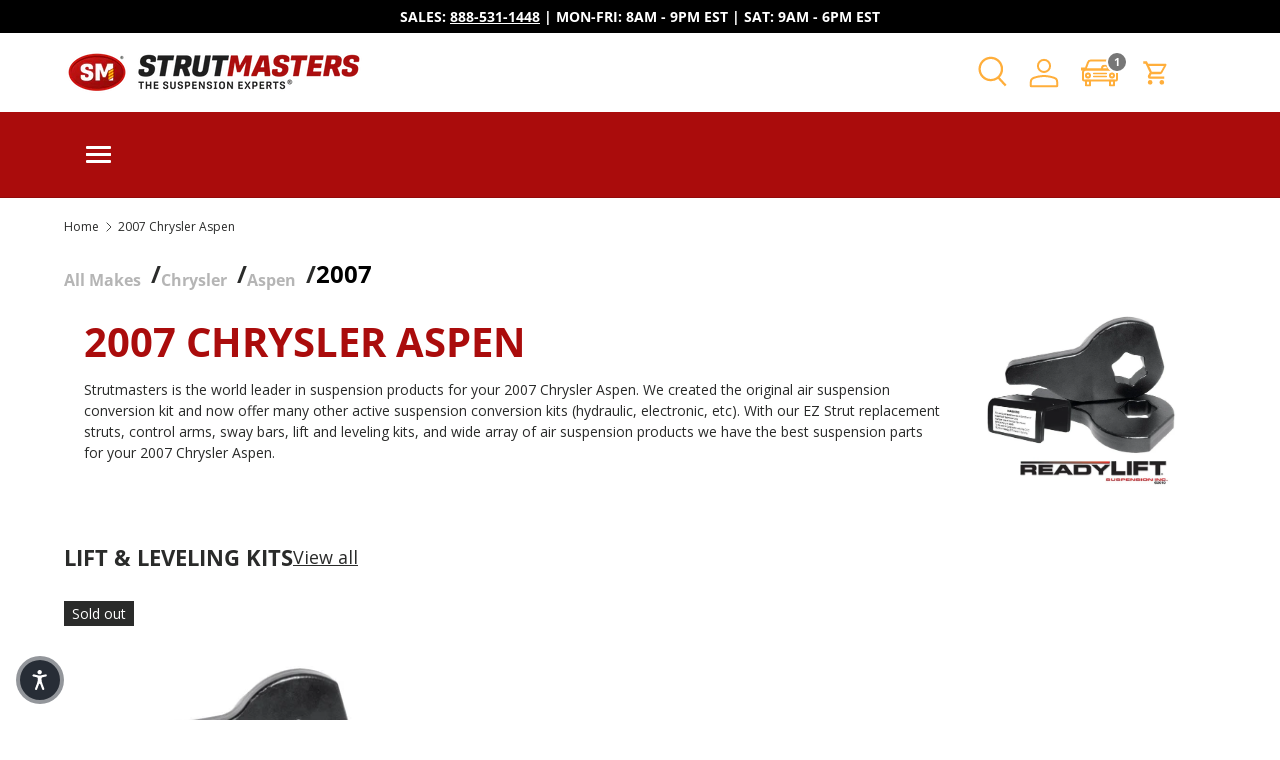

--- FILE ---
content_type: text/html; charset=utf-8
request_url: https://accounts.google.com/o/oauth2/postmessageRelay?parent=https%3A%2F%2Fwww.strutmasters.com&jsh=m%3B%2F_%2Fscs%2Fabc-static%2F_%2Fjs%2Fk%3Dgapi.lb.en.2kN9-TZiXrM.O%2Fd%3D1%2Frs%3DAHpOoo_B4hu0FeWRuWHfxnZ3V0WubwN7Qw%2Fm%3D__features__
body_size: 162
content:
<!DOCTYPE html><html><head><title></title><meta http-equiv="content-type" content="text/html; charset=utf-8"><meta http-equiv="X-UA-Compatible" content="IE=edge"><meta name="viewport" content="width=device-width, initial-scale=1, minimum-scale=1, maximum-scale=1, user-scalable=0"><script src='https://ssl.gstatic.com/accounts/o/2580342461-postmessagerelay.js' nonce="2EG96fryZAg9W6RnCSR8yA"></script></head><body><script type="text/javascript" src="https://apis.google.com/js/rpc:shindig_random.js?onload=init" nonce="2EG96fryZAg9W6RnCSR8yA"></script></body></html>

--- FILE ---
content_type: text/html;charset=utf-8
request_url: https://pnapi.invoca.net/2257/na.json
body_size: 232
content:
[{"requestId":"+18665972397","status":"success","formattedNumber":"888-531-1448","countryCode":"1","nationalNumber":"8885311448","lifetimeInSeconds":300,"overflow":null,"surge":null,"invocaId":"i-315dfee5-58d2-4a1a-c174-509815d65026"},{"type":"settings","metrics":true}]

--- FILE ---
content_type: text/html;charset=utf-8
request_url: https://pnapi.invoca.net/2257/na.json
body_size: 232
content:
[{"requestId":"+18665972397","status":"success","formattedNumber":"888-531-1448","countryCode":"1","nationalNumber":"8885311448","lifetimeInSeconds":300,"overflow":null,"surge":null,"invocaId":"i-315dfee5-58d2-4a1a-c174-509815d65026"},{"type":"settings","metrics":true}]

--- FILE ---
content_type: application/javascript; charset=utf-8
request_url: https://live.visually-io.com/v/visually.js
body_size: 24243
content:
var sdk=function(n){var e,t,r;!function(n){n.JSCondition="jsCondition",n.JSFunction="jsFunction",n.JSEvent="jsEvent",n.Selector="selector",n.ElementEvent="elementEvent",n.PageLoad="pageLoad",n.Timeout="timeout",n.Inactivity="inactivity",n.ExitIntent="exitIntent",n.Conjunction="conjunction"}(e||(e={})),function(n){n[n.PAUSED=4]="PAUSED"}(t||(t={})),function(n){n[n.LOCAL=0]="LOCAL",n[n.STAGE=1]="STAGE",n[n.PROD=2]="PROD",n[n.TEST=3]="TEST"}(r||(r={}));var i,o="lmi_preview";function u(n,e){(null==e||e>n.length)&&(e=n.length);for(var t=0,r=Array(e);t<e;t++)r[t]=n[t];return r}function c(n,e){var t="undefined"!=typeof Symbol&&n[Symbol.iterator]||n["@@iterator"];if(t)return(t=t.call(n)).next.bind(t);if(Array.isArray(n)||(t=function(n,e){if(n){if("string"==typeof n)return u(n,e);var t={}.toString.call(n).slice(8,-1);return"Object"===t&&n.constructor&&(t=n.constructor.name),"Map"===t||"Set"===t?Array.from(n):"Arguments"===t||/^(?:Ui|I)nt(?:8|16|32)(?:Clamped)?Array$/.test(t)?u(n,e):void 0}}(n))||e&&n&&"number"==typeof n.length){t&&(n=t);var r=0;return function(){return r>=n.length?{done:!0}:{done:!1,value:n[r++]}}}throw new TypeError("Invalid attempt to iterate non-iterable instance.\nIn order to be iterable, non-array objects must have a [Symbol.iterator]() method.")}function a(){return a=Object.assign?Object.assign.bind():function(n){for(var e=1;e<arguments.length;e++){var t=arguments[e];for(var r in t)({}).hasOwnProperty.call(t,r)&&(n[r]=t[r])}return n},a.apply(null,arguments)}function s(n,e){n.prototype=Object.create(e.prototype),n.prototype.constructor=n,f(n,e)}function f(n,e){return f=Object.setPrototypeOf?Object.setPrototypeOf.bind():function(n,e){return n.__proto__=e,n},f(n,e)}!function(n){n.USE_CASE="USE_CASE",n.ADD_TO_CART="ADD_TO_CART"}(i||(i={}));var d=function(n){void 0===n&&(n=function(){return window});try{return Promise.resolve(_(function(){return void 0!==P(function(){return n().removeEventListener})},100,100)).then(function(){return Promise.resolve()})}catch(n){return Promise.reject(n)}},l=function(n,e){void 0===n&&(n=function(){return window}),void 0===e&&(e=!1);try{var t=function(){return Promise.resolve()},r=e&&m()?Promise.resolve(_(function(){return v},1e3,10)).then(function(){}):Promise.resolve(_(function(){return void 0!==P(function(){return n().addEventListener})},10,1e3)).then(function(){});return Promise.resolve(r&&r.then?r.then(t):t())}catch(n){return Promise.reject(n)}},v=!1;function m(){return!0===P(function(){return window.vslyDeferResources})}function h(n,e){void 0===e&&(e=20);var t=0;return function(){var r=arguments;clearTimeout(t),t=setTimeout(function(){return n.apply(void 0,[].slice.call(r))},e)}}window.addEventListener("load",function(){setTimeout(function(){v=!0},2e3)});var p="vsly-hide-theme-preview",w="vslyCtags",y=function(){return new Date(1e3*Math.floor(Date.now()/1e3))},g=function(){try{return Promise.resolve(_(function(){return!!P(function(){return window.loomi.jitsu})},m()?1e3:500,120)).then(function(){return P(function(){return window.loomi.jitsu})})}catch(n){return Promise.reject(n)}};function _(n,e,t,r){return void 0===e&&(e=500),void 0===t&&(t=4),new Promise(function(i,o){n()?i(0):0!==t?setTimeout(function(){r&&r()&&o("condition rejected "+P(function(){return n.toString()})),_(n,e,t-1).then(i).catch(o)},e):o("condition rejected "+P(function(){return n.toString()}))})}function S(n,e){function t(r){try{var i=n();i?r(i):setTimeout(function(){return t(r)},e)}catch(n){console.error("vsly-when",n),setTimeout(function(){return t(r)},e)}}return void 0===e&&(e=500),new Promise(function(n){t(n)})}function E(n){return!Array.isArray(n)||0===n.length}function P(n,e){void 0===e&&(e=void 0);try{return n()}catch(n){return e}}var I=function(n){return n&&decodeURIComponent(document.cookie.replace(new RegExp("(?:(?:^|.*;)\\s*"+encodeURIComponent(n).replace(/[\-\.\+\*]/g,"\\$&")+"\\s*\\=\\s*([^;]*).*$)|^.*$"),"$1"))||null};function b(){return A(function(){var n=new Function(document.querySelector('script[id="__st"]').textContent+";return __st.cid.toString()")();return n&&window.localStorage.setItem("vsly__st",n),!0}),P(function(){return window.__st.cid.toString()})||window.localStorage.getItem("vsly__st")}function A(n,e,t){void 0===e&&(e=5),void 0===t&&(t=500),e>=0&&!P(n)&&setTimeout(function(){P(n)||A(n,e-1)},t)}var k=function(n){return void 0===n&&(n=window.loomi_ctx.env),n===r.STAGE?"sdk.loomi-stg.xyz":"live.visually-io.com"};function C(n){return n.replace(/[^a-z_A-Z0-9]/gi,"_")}var x=function(){return!!P(function(){return T()()})},T=function(){return P(function(){return window.Shopify.customerPrivacy.analyticsProcessingAllowed})||P(function(){return window.Shopify.customerPrivacy.userCanBeTracked})||P(function(){return window.visually.analyticsProcessingAllowed})};function N(){var n=g();return{register:function(e,t,r,i){n.then(function(n){return P(function(){return n.register(e,t,r,i)})})},track:function(e,t,r){return Promise.resolve(n).then(function(n){return Promise.resolve(P(function(){return n.track(e,t,r)})).then(function(){})})}}}function O(n,e,t){return{id:"lmi-"+ ++L,isApplied:!1,kind:n,selector:e,value:t}}function j(n,e){var t,r=!1;return null!==n.previousElementSibling?t=n.previousElementSibling:(t=n.parentElement,r=!0),t?(n.outerHTML=e,r?t.firstElementChild:t.nextElementSibling):n}var L=Math.round(1e4*Math.random()),R=[],U=new Map,D="lmwv";function M(){return!!P(function(){return window.vsly_fbs})}function q(){return window.location.search.includes("lmi_debug")||M()}function J(){var n;q()&&(n=console).debug.apply(n,["loomi-editor"].concat([].slice.call(arguments)))}function F(){var n;q()&&(n=console).error.apply(n,["loomi-editor"].concat([].slice.call(arguments)))}var B=!0,V={},H=/*#__PURE__*/function(){function n(n,e){this._value=void 0,this._addedAt=void 0,this._value=n,this._addedAt=e||(new Date).getTime()}var e=n.prototype;return e.value=function(){return this._value},e.addedAt=function(){return this._addedAt},n}(),G=/*#__PURE__*/function(){function n(n,e){this.backend=void 0,this.ttlMillis=void 0,this.backend=n,this.ttlMillis=e}var e=n.prototype;return e.isValid=function(n){return!!n&&(new Date).getTime()-n.addedAt()<=this.ttlMillis},e.get=function(n){var e=this.backend.get(n),t=this.isValid(e);if(e&&t)return e.value();t||this.backend.remove(n)},e.set=function(n,e,t){var r=new H(e,t);this.backend.set(n,r)},n}(),W=/*#__PURE__*/function(){function n(n){this.namespace=void 0,this.namespace="vsly_cache_"+n,window[this.namespace]={}}var e=n.prototype;return e.get=function(n){var e=this;return P(function(){return window[e.namespace][n]})},e.remove=function(n){var e=this;P(function(){return delete window[e.namespace][n]})},e.set=function(n,e){window[this.namespace][n]=e},n}(),z=/*#__PURE__*/function(){function n(n){this.namespace=void 0,this.namespace="vsly_cache_"+n}var e=n.prototype;return e.get=function(n){var e=this;return P(function(){var t=sessionStorage.getItem(e.namespace+"_"+n);if(t){var r=JSON.parse(t);return new H(r._value,r._addedAt)}})},e.remove=function(n){sessionStorage.removeItem(this.namespace+"_"+n)},e.set=function(n,e){sessionStorage.setItem(this.namespace+"_"+n,JSON.stringify(e))},n}(),K=/*#__PURE__*/function(n){function e(e,t){return n.call(this,new z(e),t)||this}return s(e,n),e}(G),Y=/*#__PURE__*/function(n){function e(e,t){return n.call(this,new W(e),t)||this}return s(e,n),e}(G),Q=function(n,e){void 0===e&&(e=8397271938200529);for(var t,r=3735928559^e,i=1103547991^e,o=0;o<n.length;o++)t=n.charCodeAt(o),r=Math.imul(r^t,2654435761),i=Math.imul(i^t,1597334677);return r=Math.imul(r^r>>>16,2246822507)^Math.imul(i^i>>>13,3266489909),""+(4294967296*(2097151&(i=Math.imul(i^i>>>16,2246822507)^Math.imul(r^r>>>13,3266489909)))+(r>>>0))},$="targeting-changed",X="vsly-redirected-event",Z="vslyThemeTest";function nn(n){return P(function(){return window.visually.flags[n]},!1)}function en(){return P(function(){return!0===window.vslyDeferWidgets||nn("sdk-defer-widgets")},!1)}function tn(n,e,t,r,i){void 0===t&&(t=10),void 0===r&&(r=!1),void 0===i&&(i="none");var o=n._USE_CASE,u=n._USE_CASE_VARIANT,c=n._USE_CASE_AUDIENCES,s=n._USE_CASE_VERSION,f=n._USE_CASE_GA_VARIANT,d=n._USE_CASE_GA;if(!M()&&!an()&&function(n){try{var e=location.pathname,t=new URL(n);if(location.search.includes("vsly-redirected-from"))return!1;if(!0===P(function(){return window.visually.flags["sdk-kill-advanced-redirect-checks"]}))return!0;var r=!1,i=decodeURIComponent(location.search);return t.searchParams.forEach(function(n,e){var t=decodeURIComponent(e+"="+n);i.includes(t)||(r=!0)}),!!((P(function(){return Array.from(t.searchParams.values()).length})||0)>0&&r)||e!==t.pathname}catch(n){return!1}}(e)&&function(n,e,t){var r="vsly-redirect-"+Q(t._USE_CASE+"-"+t._USE_CASE_VARIANT+"-"+t._USE_CASE_VERSION+"-"+n);return"session"===e?"true"!==sessionStorage.getItem(r)&&(sessionStorage.setItem(r,"true"),!0):"user"!==e||"true"!==localStorage.getItem(r)&&(localStorage.setItem(r,"true"),!0)}(e,i,n)){m();var l=o+"-"+u,v={type:"USE_CASE",ts:y().valueOf(),payload:a({sid:P(function(){return window.loomi_ctx.session.id}),user:{anonymous_id:P(function(){return window.loomi_ctx.userId})},use_case:o,use_case_variant:u},s?{version:s}:{},c?{audiences:c}:{}),options:{gaName:P(function(){return C(d)}),gaVariant:P(function(){return C(f)})}};P(function(){fn(o)&&(v.payload.clickId="redirect",v.options.isRedirect=!0)}),setTimeout(function(){try{var n=function(){location.replace&&location.replace(u)};m();var t=JSON.stringify(v),i=btoa(unescape(encodeURIComponent(t))),o=!l.includes(un),u=e;try{new URLSearchParams(location.search).forEach(function(n,e){(r||cn(e))&&(u=rn(u,e,n))})}catch(n){J("e87",{redirectUrl:u,key:l,event:t,ex:n})}u=rn(u,"vsly-redirected-from",l),o&&(u=rn(u,X,i));var c=function(){if(nn("track-b4-redirect"))return Promise.resolve(g()).then(function(){return Promise.resolve(window.loomi.jitsu.track(v.type,v.payload,v.options)).then(function(){})})}();return Promise.resolve(c&&c.then?c.then(n):n())}catch(n){return Promise.reject(n)}},t)}function m(){document.body&&(document.body.style.opacity=0)}}function rn(n,e,t){try{var r=new URL(n);return r.searchParams.append(e,t),r.href}catch(e){return n+(n.includes("?")?"&":"?")+"key="+t}}function on(n){return{_USE_CASE:n.experienceId,_USE_CASE_VARIANT:n.variantId,_USE_CASE_VERSION:n.version,_USE_CASE_AUDIENCES:P(function(){return window.loomi_ctx.audiences.join("|")},""),_USE_CASE_GA:n.gaExperienceName,_USE_CASE_GA_VARIANT:n.gaVariantName}}var un="theme_test_redirect_back_to_main",cn=function(n){return n.toLowerCase().startsWith("utm")};function an(){return P(function(){return window.Shopify.designMode},!1)}function sn(){return P(function(){return window.Shopify.country})||P(function(){return window.visually.country})}var fn=function(n){return window.loomi.conf.experiments.find(function(e){return e.name===n}).isRedirect},dn=function(n,e){P(function(){return!0===window.visually.flags["sdk-disable-dynamic-height-strategy"]},!1)||n&&function(n,e,t){for(var r=n,i=0;r.parentElement&&i<10;)t(r.parentElement),r=r.parentElement,i+=1}(n,0,function(n){var e,t=n.style.height;(e=t)&&""!==e&&(n.style.removeProperty("height"),n.style.minHeight=t)})};function ln(n,e,t,r){if(!document.body.contains(r)){var i=document.querySelector(t);return i?(e(),n(),{element:i,isDetached:!0}):{isDetached:!1}}return{isDetached:!1}}function vn(n){if(!P(function(){return window.visually.flags["visibility-redo"]}))return document.querySelector(n);for(var e=document.querySelectorAll(n),t=0;t<e.length;t++){var r=e.item(t);if(mn(r))return r}return P(function(){return e[0]})}function mn(n){try{if(!P(function(){return window.visually.flags["visibility-redo"]}))return!0;if(!n)return!1;var e=n.getBoundingClientRect(),t=getComputedStyle(n);return!P(function(){return"none"==t.display||"0"==t.opacity||"hidden"==t.visibility||e.width<=5&&e.height<=5||"none"==n.style.display||"0"==n.style.opacity||"hidden"==n.style.visibility})}catch(n){return!0}}var hn,pn="visually",wn="widgets";function yn(n,e){var t=n+e,r="vslyw-"+t;if(!document.getElementById(r)){var i=document.createElement("script");i.id=r,i.type="text/javascript";var o=P(function(){return window.visually.flags["bunny-cdn"]}),u=k();i.src="https://"+(o?"assets.visually.io":u)+"/widgets/"+t+".js",document.head.appendChild(i)}}window.IntersectionObserver&&(hn=new IntersectionObserver(function(n,e){n.forEach(function(n){if(n.isIntersecting){var t=n.target;(function(n){var e=n.getAttribute("lmw"),t=n.getAttribute(D);if(e&&t){var r=e+t;return _(function(){return P(function(){return!!window[pn][wn][r]})&&P(function(){return!!window.preact})},50,500).then(function(){P(function(){return window[pn][wn][r]("#"+n.id)})}),!0}return!1})(t)&&e.unobserve(t)}})},{root:null,rootMargin:window.vslyDeferWidgetsMargin||"100px",threshold:.1}));var gn="vsly-orig-sel";function _n(n,e){try{var t=n()}catch(n){return e(n)}return t&&t.then?t.then(void 0,e):t}var Sn=function(n){try{return Promise.resolve(_n(function(){return Promise.resolve(_(function(){return!!P(function(){return document.querySelector(n)})},250,100)).then(function(){return Promise.resolve(document.querySelector(n))})},function(n){return Promise.reject(n)}))}catch(n){return Promise.reject(n)}};function En(n,e,t){var r=e.extra;return t&&t>=3?void 0!==r&&!!P(function(){return n.childNodes[r]}):!!r&&!!P(function(){return n.childNodes[r]})}var Pn,In,bn=function(n){try{return Cn()?Promise.resolve(!0):(P(function(){try{return Promise.resolve(_(function(){return!!document&&!!document.head},10,2e3)).then(function(){var n=document.head||document.getElementsByTagName("head")[0];if(!n.querySelector("#"+p)){var e=document.createElement("style");e.id=p,e.appendChild(document.createTextNode("#preview-bar-iframe,#PBarNextFrameWrapper,#PBarNextFrame { display: none !important;}")),n.appendChild(e)}})}catch(n){return Promise.reject(n)}}),Promise.resolve(Rn()).then(function(e){var t=!Nn(e),r=P(function(){return!window.loomi_ctx.testedThemes.includes(e.id)});return!(!t||!r)||Tn(e,n)}))}catch(n){return Promise.reject(n)}},An=function(n){var e=Ln();return e.searchParams.append("preview_theme_id",""+(n||"")),e},kn=function(){var n="vsly-tts";if(!jn(n)){xn();var e=An("");e.searchParams.append(n,"1"),document.body.style.opacity=0,location.replace(e.href)}},Cn=function(){var n="vsly_disableThemeTest",e=jn("disableThemeTest")||!!sessionStorage.getItem(n);return e&&sessionStorage.setItem(n,"1"),an()||e},xn=function(){return[sessionStorage,localStorage].forEach(function(n){return n.removeItem(Z)})},Tn=function(n,e){return n.id===e||Nn(n)&&!e},Nn=function(n){return"main"===n.role},On=function(n){return n.getItem(Z)},jn=function(n){return P(function(){return Ln().searchParams.has(n)})},Ln=function(){return P(function(){return new URL(window.location.href)})},Rn=function(){try{return Promise.resolve(_(function(){return P(function(){return window.Shopify.theme.id>0})},20,150)).then(function(){return window.Shopify.theme})}catch(n){return Promise.reject(n)}},Un="data-rid",Dn="data-alchemy-element-root",Mn=0;function qn(n){return n.hasAttribute(Un)||n.hasAttribute(Dn)}function Jn(){R.filter(function(n){return!n.isApplied}).forEach(function(n){try{var e=P(function(){return document.body.querySelector(n.selector)});if(!e)return void function(n,e,t,r,i){void 0===r&&(r=100),void 0===i&&(i=10);var o=!!e,u=P(function(){return V[n]})||0;!o&&B&&u<i&&(B=!1,V[n]=(P(function(){return V[n]})||0)+1,setTimeout(function(){try{t()}catch(e){F("failed to run setTimeout on refreshAllElementsSets",n,e)}B=!0},r+50*u))}(n.selector,e,Jn,100,10);if(U.has(n.id))return;if(nn("sdk-hydration-support")&&function(n,e){if(n&&(void 0===Pn&&(Pn=!!document.querySelector("["+Dn+"],["+Un+"]")),Pn)&&function(n){return["replace","appendBefore","appendAfter","compound","widget","moveElem"].includes(n.kind)}(e))for(var t=n;t;t=t.parentElement)if(qn(t))return!0;return!1}(e,n)&&!function(){var n=!!window.elementIdToRuntimeInitialized&&Object.values(window.elementIdToRuntimeInitialized).length>1;n&&0===Mn&&(Mn=Date.now());var e=Date.now()-Mn,t=window.vslyHydrationGrace||500;return n&&e>t}())return;var t=Fn(n,e);t&&(U.set(n.id,t),n.isApplied=!0)}catch(e){!function(){var n;q()&&(n=console).warn.apply(n,["loomi-editor"].concat([].slice.call(arguments)))}("failed to resolve command from mutation request with exception.",e,n)}}),Hn()}function Fn(n,e){if("replace"===n.kind)return function(n,e,t,r){var i=!1,o=t.outerHTML;return{id:n,isApplied:function(){return i},kind:"replace",do:function(){i||t.outerHTML!==r&&(t=j(t,r),dn(t),i=!0)},undo:function(){i&&t.outerHTML!==o&&(t=j(t,o),i=!1)},redoIfNeeded:function(){return!1},setDebugId:function(n){return n}}}(n.id,0,e,n.value);if("appendBefore"===n.kind||"appendAfter"===n.kind)return function(n,e,t,r){var i=!1,o=document.querySelector(e),u=document.createElement("div"),c=function(){i||("appendBefore"===r&&(o=document.querySelector(e),P(function(){return o.parentNode.insertBefore(u,o)}),dn(o),u=j(u,t),i=!0),"appendAfter"===r&&(i||((o=document.querySelector(e)).nextSibling?(P(function(){return o.parentNode.insertBefore(u,o.nextSibling)}),dn(o)):(P(function(){return o.parentNode.appendChild(u)}),dn(o)),u=j(u,t),i=!0)),i=!0)},a=function(){i&&(u.remove(),i=!1)};return{id:n,isApplied:function(){return i},kind:r,do:c,undo:a,redoIfNeeded:function(){var n=ln(c,a,e,o);return n.element&&(o=n.element),n.isDetached},setDebugId:function(n){return n}}}(n.id,n.selector,n.value,n.kind);if("appendCss"===n.kind)return function(n,e,t){var r=!1,i=document.querySelector(e),o=document.createElement("style"),u=function(){r||(o.innerHTML=t,document.head.appendChild(o),r=!0)},c=function(){r&&(o.remove(),r=!1)};return{id:n,kind:"appendCss",isApplied:function(){return r},do:u,undo:c,redoIfNeeded:function(){var n=ln(u,c,e,i);return n.element&&(i=n.element),n.isDetached},setDebugId:function(n){return n}}}(n.id,n.selector,n.value);if("appendJs"===n.kind)return function(n,e,t,r,i){var o=!1,u=document.querySelector(e),c=document.createElement("script");c.setAttribute("type","application/javascript");var a=function(){o||(c.innerHTML=function(n,e){return n&&e?'(function (){\n    const _USE_CASE = "'+e.experienceId+'";\n    const _USE_CASE_VARIANT = "'+e.variantId+'";\n    const _USE_CASE_VERSION = '+P(function(){return e.version||0},0)+';\n    const _USE_CASE_AUDIENCES = "'+P(function(){return window.loomi_ctx.audiences.join("|")},"")+'";\n    const _USE_CASE_GA = "'+P(function(){return e.gaExperienceName.replace(/"/g,'\\"')},e.gaExperienceName)+'";\n    const _USE_CASE_GA_VARIANT = "'+P(function(){return e.gaVariantName.replace(/"/g,'\\"')},e.gaVariantName)+'";\n    const _USE_CASE_CTX = {_USE_CASE,_USE_CASE_VARIANT,_USE_CASE_VERSION,_USE_CASE_AUDIENCES,_USE_CASE_GA,_USE_CASE_GA_VARIANT};\n    '+n+"\n  })()":n}(t,i),document.body.appendChild(c),o=!0)},s=function(){o&&(c.remove(),o=!1)};return{id:n,kind:"appendJs",isApplied:function(){return o},do:a,undo:s,redoIfNeeded:function(){var n=ln(a,s,e,u);return n.element&&(u=n.element),n.isDetached},setDebugId:function(n){return n}}}(n.id,n.selector,n.value,0,n.options);if("appendFont"===n.kind){var t=JSON.parse(n.value);if(t&&t.family&&t.weights)return function(n,e,t){t=t||n;var r,i,o=!1,u=document.createElement("link"),c=(i=e.weights,(r=e.family).toLowerCase().includes("jetbrains")&&(r="JetBrains Mono"),"https://fonts.googleapis.com/css2?family="+encodeURIComponent(r)+":wght@"+P(function(){return i.join(";")})+"&display=block");return u.setAttribute("href",c),u.setAttribute("rel","stylesheet"),{id:n,isApplied:function(){return o},kind:"appendFont",do:function(){o||(document.head.appendChild(u),o=!0)},undo:function(){o&&(u.remove(),o=!1)},redoIfNeeded:function(){return!1}}}(n.id,t,n.id)}else{if("compound"===n.kind){var r=n.value.map(function(t){return t.options=n.options,Fn(t,e)}).filter(function(n){return n});return function(n,e,t){var r=!1;return{id:n,isApplied:function(){return r},kind:"compound",do:function(){r||(e.filter(function(n){return!n.isApplied()}).forEach(function(n){n.setDebugId&&n.setDebugId(t),n.do()}),r=!0)},undo:function(){r&&(e.filter(function(n){return n.isApplied()}).reverse().forEach(function(n){return n.undo()}),r=!1)},redoIfNeeded:function(){return e.map(function(n){return n.redoIfNeeded()}).filter(function(n){return n}).length>0}}}(n.id,r,n.id)}if("widget"===n.kind){var i=P(function(){return n.block.value}),o=P(function(){return i.env.sectionId.substring(1)},n.id);return function(n,e,t,r,i,o,u){void 0===u&&(u="");var a=!1,s="vslyp-"+e,f=null,d=null,l=[],v=function(){a||(yn(r,u),"replace"===n?p():w(),en()&&hn||m(),a=!0)},m=function(){var n=r+u;_(function(){return P(function(){return!!window[pn][wn][n]})&&P(function(){return!!window.preact})},50,500).then(function(){dn(f),P(function(){return window[pn][wn][n]("#"+e)})})},h=function(){if(a){d&&d.remove();var e=document.getElementById(s);if(e&&e.remove(),"replace"===n&&f&&f.children&&f.children.length>0)for(var t,r=0,i=c(f.children);!(t=i()).done;)t.value.style.display=l[r],r+=1;a=!1}},p=function(){if(f=vn(t)){if(l=[],f.children&&f.children.length>0)for(var n,e=c(f.children);!(n=e()).done;){var r=n.value;r&&!r.getAttribute("preact")&&(l.push(r.style.display),r.style.display="none")}y(),f.appendChild(d),en()&&hn&&hn.observe(d)}else F("vsly","failed to find element with selector: "+t+" when trying to replace with widget")},w=function(){(f=vn(t))?(y(),f.insertAdjacentElement("appendBefore"===n?"beforebegin":"afterend",d),en()&&hn&&hn.observe(d)):F("vsly","failed to find element with selector: "+t+" when trying to append widget")},y=function(){if(!(d=document.getElementById(e))){(d=document.createElement("section")).style.all="unset",d.style.width="100%",d.setAttribute("preact","1"),d.setAttribute("lmw",r),d.setAttribute(D,u),d.id=e;var n=document.createElement("script");n.id=s,n.setAttribute("type","text/props"),n.innerHTML=JSON.stringify(i),P(function(){return document.body.appendChild(n)})}};return{id:e,isApplied:function(){return a},kind:"widget",do:v,undo:h,redoIfNeeded:function(){var n=ln(v,h,t,f);return n.element&&(f=n.element),n.isDetached}}}(i.htmlKind,o,n.selector,i.widgetId,i.env,0,i.version)}if("moveElem"===n.kind){var u=P(function(){return n.block.value});return function(n,e,t,r){var i=!1,o={display:""},u=null,c=null,a=function(){i||_(function(){return u=document.querySelector(e),c=document.querySelector(t),!!u&&!!c},50,500).then(function(){u=document.querySelector(e),c=document.querySelector(t),s()})},s=function(){c&&u&&(o={display:c.style.display,parentNode:u.parentElement,nextSib:u.nextElementSibling,prevSib:u.previousElementSibling},"appendBefore"===r?c.insertAdjacentElement("beforebegin",u):"appendAfter"===r?c.insertAdjacentElement("afterend",u):"replace"===r&&(c.style.display="none!important",c.insertAdjacentElement("afterend",u)),u.setAttribute(gn,e),i=!0)};return{id:n,isApplied:function(){return i},kind:"moveElem",do:a,undo:function(){i&&c&&u&&(o&&o.prevSib?o.prevSib.insertAdjacentElement("afterend",u):o&&o.nextSib?o.nextSib.insertAdjacentElement("beforebegin",u):o&&o.parentNode&&o.parentNode.appendChild(u),"replace"===r&&(c.style.display=o.display),u.removeAttribute(gn),i=!1)},redoIfNeeded:function(){return!(P(function(){return u.hasAttribute(gn)})&&document.body.contains(u)||(i=!1,a(),0))}}}(n.id,n.selector,u.destSelector,P(function(){return u.htmlKind}))}if("automation"===n.kind)return d=P(function(){return n.block.value}).steps,l=!1,{id:"automation-"+(new Date).getDate(),kind:"automation",isApplied:function(){return l},do:function(){if(!l){l=!0;try{d.sort(function(n,e){return n.order-e.order}).map(function(n){switch(n.kind){case"click":return function(){return function(n){try{return Promise.resolve(_n(function(){return J("fake-click","about to click on:",n.selector),Promise.resolve(Sn(n.selector)).then(function(n){return n&&n.click(),Promise.resolve()})},function(n){return Promise.reject(n)}))}catch(n){return Promise.reject(n)}}(n)};case"type":return function(){return function(n){try{return Promise.resolve(_n(function(){return J("fake-click","about to type on:",n.selector,"with text: ",n.data),Promise.resolve(Sn(n.selector)).then(function(e){var t=P(function(){return Object.getOwnPropertyDescriptor(window.HTMLInputElement.prototype,"value").set});P(function(){return t.call(e,n.data||"")});var r=new Event("input",{bubbles:!0});return e.dispatchEvent(r),Promise.resolve()})},function(n){return Promise.reject(n)}))}catch(n){return Promise.reject(n)}}(n)};case"scroll":return function(){return function(n){try{return Promise.resolve(_n(function(){return J("fake-click","about to scroll to:",n.selector),Promise.resolve(Sn(n.selector)).then(function(n){return n.scrollIntoView(!0),Promise.resolve()})},function(n){return Promise.reject(n)}))}catch(n){return Promise.reject(n)}}(n)};case"wait":return function(){return function(n){try{try{return J("fake-click","about to wait for: "+n.data+"ms"),Promise.resolve(new Promise(function(e){setTimeout(function(){return e()},P(function(){return n.data})||1e3)}))}catch(n){return Promise.reject(n)}}catch(n){return Promise.reject(n)}}(n)};default:return function(){return Promise.resolve()}}}).reduce(function(n,e){return n.then(function(n){return e()})},Promise.resolve()).then()}catch(n){F("failed to run automation with exception:",n)}}},undo:function(){},redoIfNeeded:function(){return!1}};if("visualEdit"===n.kind){var a=P(function(){return n.block.value});return function(n,e){var t=!1,r={},i=function(n,e,t){void 0===t&&(t=!0);var i=e.subChanges.map(function(t){switch(t.kind){case"text":return function(n,e,t){if(!n)return function(){};var r=e.extra;if(En(n,e,t)){var i=n.childNodes[r].textContent;return n.childNodes[r].textContent=e.value,function(){return n.childNodes[r].textContent=i}}var o=n.textContent;return n.textContent=e.value,function(){return n.textContent=o}}(n,t,e.version);case"style":return function(n,e){if(!n)return function(){};var t=P(function(){return n.style[e.key]},null);return n.style.setProperty(e.key,e.value,"important"),function(){return n.style.setProperty(e.key,t)}}(n,t);case"image":return function(n,e){if(!n||!n.removeAttribute||!n.getAttribute)return function(){};var t=n.getAttribute("srcset")||"";n.removeAttribute("srcset");var r=P(function(){return n.src},void 0);n.src=e.value;var i=n.parentElement,o=i&&"PICTURE"===i.nodeName,u=[];return o&&i.querySelectorAll("source").forEach(function(n){u.push(n.getAttribute("srcset")||""),n.removeAttribute("srcset")}),function(){n.setAttribute("srcset",t),n.src=r,o&&i.querySelectorAll("source").forEach(function(n,e){n.setAttribute("srcset",u[e])})}}(n,t);case"video":return function(n,e){if(!n||!n.setAttribute)return function(){};var t=n.innerHTML;n.innerHTML="";var r=n.getAttribute("src")||"";return n.setAttribute("src",e.value),function(){n.innerHTML=t,n.setAttribute("src",r)}}(n,t);case"attr":return function(n,e){if(!n||!n.setAttribute||!n.getAttribute)return function(){};var t=n.getAttribute(e.key);return n.setAttribute(e.key,e.value),function(){return t?n.setAttribute(e.key,t):n.removeAttribute(e.key)}}(n,t)}});t&&(r[e.selector]={ve:e,elem:n,reverts:i})};return{id:n,kind:"visualEdit",isApplied:function(){return t},do:function(){t||(t=!0,e.forEach(function(n){_(function(){return!!document.querySelector(n.selector)},250,300).then(function(){var e=document.querySelector(n.selector);i(e,n)})}))},undo:function(){t&&(t=!1,Object.values(r).forEach(function(n){return n.reverts.forEach(function(n){return n()})}),r={})},redoIfNeeded:function(){if(!t)return!1;var n=!1;return Object.values(r).forEach(function(e){n=document.body.contains(e.elem)?function(n,e){return n.ve.subChanges.forEach(function(t,r){t.value!==function(n,e,t){switch(e.kind){case"text":return function(n,e,t){var r=e.extra;return En(n,e,t)?n.childNodes[r].textContent:n.textContent}(n,e,t);case"attr":return function(n,e){return n.getAttribute(e.key)}(n,e);case"style":return function(n,e){return P(function(){return n.style[e.key]},null)}(n,e);case"image":case"video":return function(n){return n.src}(n)}}(n.elem,t,n.ve.version)&&(P(function(){return n.reverts[r]()}),i(n.elem,{selector:n.ve.selector,subChanges:[t]},!1),e=!0)}),e}(e,n):function(n){n.reverts.forEach(function(n){return n()});var e=document.querySelector(n.ve.selector);return e&&i(e,n.ve),!0}(e)}),n}}}(n.id,a.changes)}if("pageRedirect"===n.kind){var s=P(function(){return n.block.value});if(s)return function(n,e,t){return{id:n,kind:"pageRedirect",isApplied:function(){return!1},do:function(){tn(on(t),e.destUrl,e.redirectAfter,!0===e.retainQueryParams,e.stickinessMode)},undo:function(){},redoIfNeeded:function(){return!1},setDebugId:function(n){return""}}}(n.id,s,n.options)}else if("themeTest"===n.kind){var f=P(function(){return n.block.value});if(f)return function(n,e,t){var r=function(){return!1};return{id:n,kind:"themeTest",isApplied:r,do:function(){return function(n,e,t){void 0===t&&(t=10);try{return nn("kill-theme-testing")?Promise.resolve():Promise.resolve(bn(e)).then(function(r){r||(function(n,e){var t=n._USE_CASE!==un;(function(n){return!!n})(e)&&t&&[sessionStorage,localStorage].forEach(function(n){return n.setItem(Z,"1")})}(n,e),tn(n,An(e).href,t,!0,"session"))})}catch(n){return Promise.reject(n)}}(on(t),e.targetThemeId)},undo:r,redoIfNeeded:r,setDebugId:r}}(n.id,f,n.options)}}var d,l}var Bn,Vn=!1;function Hn(){Vn||(Vn=!0,requestAnimationFrame(Gn))}function Gn(){U.forEach(function(n){try{n.isApplied()?n.redoIfNeeded():n.do()}catch(e){F("failed to apply mutation command with exception:",e,n)}}),Vn=!1}function Wn(n){try{var e=U.get(n),t=e&&e.undo();U.delete(n);var r=R.findIndex(function(e){return e.id==n});return(i=P(function(){return R[r].selector}))&&P(function(){return V[i]})&&delete V[i],R.splice(r,1),Hn(),t}catch(n){return}var i}function zn(n){return"div"===n.selector&&(n.selector="body div"),R.push(n),Jn(),{revert:function(){return Wn(n.id)},mutationId:n.id}}function Kn(){var n=P(function(){return window.loomi_ctx.cart});if(n)return n;var e=localStorage.getItem("loomi-cart");if(e)try{return JSON.parse(e)}catch(n){}}!function(n){n.CART_CHANGE="CART_CHANGE",n.LOYALTY_CHANGE="LOYALTY_CHANGE"}(Bn||(Bn={}));var Yn=h(function(n,e){var t=function(n,e){var t=new Event($);return t.key=n,t.value=e,t}(n,e);document.dispatchEvent(t),console.debug("Targeting has changed:",t)},80),Qn=function(){return window.loomi_ctx.session.id};function $n(n){return P(function(){return n.items.map(function(n){return P(function(){return n.selling_plan_allocation.selling_plan.name.toLowerCase()})}).filter(function(n){return!!n})},[])}function Xn(){return JSON.parse(localStorage.getItem("loomi-cart-history")||"[]")}var Zn=function(n,e){try{var t,r=this.cart;if(!r)return Promise.resolve(0);if(!P(function(){return window.visually.flags["currency-aware-client-targeting"]}))return Promise.resolve(0);var i=function(){try{var i=r.currency===n?(t=1,r.total_price/100):function(){if(e)return Promise.resolve(_(function(){return!!window.loomi_ctx.Currency},100,10)).then(function(){var e=(window.loomi_ctx.Currency.convert(r.total_price,r.currency,n)||0)/100;return t=1,e})}()}catch(n){return}return i&&i.then?i.then(void 0,function(){}):i}();return Promise.resolve(i&&i.then?i.then(function(n){return t?n:0}):t?i:0)}catch(n){return Promise.reject(n)}};function ne(){var n=this,e=P(function(){return n.cart.items});if(e&&e.length>0){var t=Qn(),r=localStorage.getItem("vsly-last-atc-sid");if(!r)return!1;if(r!==t)return!0;var i=e.map(function(n){return""+n.variant_id});return!!P(function(){return Xn().find(function(n){return!!n.sid&&i.includes(""+n.variant_id)&&""+n.sid!=t})})}return!1}function ee(n,e){function t(n){return n.toLowerCase()}var r={"==":function(e){return t(e)==t(n)},"!=":function(e){return t(e)!=t(n)},contains:function(e){return t(e).includes(t(n))},matches:function(e){return new RegExp(n).test(e)}};return!!this.CartSubs().find(function(n){return r[e](n)})}function te(){return $n(this.cart)}function re(n){var e=this.cart;return!!P(function(){return e.items.find(function(e){return e.handle===n})})}function ie(n){var e=this.cart;return!!P(function(){return e.items.find(function(e){return!!e.tags&&e.tags.includes(n)})})}function oe(n){var e=this.cart;if(e.items.length<=0)return!1;var t=P(function(){return e.items.filter(function(e){return!!e.tags&&e.tags.includes(n)})});return P(function(){return t.length===e.items.length},!1)}function ue(n){var e=this.cart;return!!P(function(){return e.items.find(function(e){return!!e.collections&&e.collections.includes(n)})})}function ce(){return!0===P(function(){return window.loomi_ctx.loyalty.isMember},!1)}function ae(){return P(function(){return window.loomi_ctx.loyalty.pointsBalance},0)}function se(){return P(function(){return window.loomi_ctx.loyalty.earnedPoints},0)}function fe(){var n=P(function(){return window.loomi_ctx.sessionProducts});if(n)return n;var e=localStorage.getItem("loomi_session_products"),t=e?JSON.parse(e):[];return P(function(){return t.filter(function(n){return""!=n.handle}).reverse().slice(0,20)})}function de(n){return JSON.parse(localStorage.getItem(n)||"[]")}function le(n,e,t,r){n=n||[],e=e||[];var i=P(function(){return e.filter(function(e){return!n.find(t(e))})})||[],o=[].concat(n,i).slice(0,25);return o.length>0&&localStorage.setItem(r,JSON.stringify(o)),o}function ve(){return JSON.parse(localStorage.getItem("loomi_purchased_products")||"[]")}var me,he,pe="vsly_params_history",we="vsly_visited_pages",ye=function(n){try{var e=n.matches?he.MOBILE:he.DESKTOP,t=function(){if(me!=e){J("device-listener","device changed to "+e+" from "+me),window.loomi_ctx.deviceOverride=e===he.MOBILE?"m":"d",me=e;var n=P(function(){return window.visually.reload}),t=function(){if(n)return Promise.resolve(n()).then(function(){});F("device-listener","can't find reload function")}();if(t&&t.then)return t.then(function(){})}}();return Promise.resolve(t&&t.then?t.then(function(){}):void 0)}catch(n){return Promise.reject(n)}};function ge(){if(P(function(){return!0===window.visually.flags["reload-on-device-changed"]})){var n=P(function(){return window.vslyDesktopBreakpoint})||960;n<=0&&(n=960);var e=window.matchMedia("(max-width: "+n+"px)");e.removeEventListener("change",ye),e.addEventListener("change",ye)}}!function(n){n.MOBILE="MOBILE",n.DESKTOP="DESKTOP"}(he||(he={}));var _e=function(){return edgetag("getUserId")},Se="lmi_type",Ee="lmi_from",Pe="lmi_class",Ie="lmi_utm_data",be={utm_source:"source",utm_medium:"medium",utm_campaign:"campaign",utm_term:"term",utm_content:"content"},Ae=function(n,e){void 0===e&&(e=3);for(var t=n,r=0;r<e;r++)try{var i=decodeURIComponent(t);if(i===t)break;t=i}catch(n){break}return t};function ke(){var n,e,t,r=(n=function(n){if(function(n){return!n||"{}"===JSON.stringify(n)}(n))return null;var e={};return n.campaign&&(e.campaign=n.campaign),n.medium&&(e.medium=n.medium),n.source&&(e.source=n.source),n.term&&(e.term=n.term),n.content&&(e.content=n.content),e}(P(function(){return function(n){void 0===n&&(n=window.location.search);var e={utm:{},lmi_params:{}};return P(function(){return new URLSearchParams(n)}).forEach(function(n,t){if(n){var r=be[t],i=Ae(n);r?e.utm[r]=i:function(n){return P(function(){return[Pe,Ee,Se].includes(n)})}(t)&&(e.lmi_params[t]=i)}}),e}().utm})),e=[],null!=(t=localStorage.getItem(Ie))&&(e=[].concat(JSON.parse(t)).slice(0,20)),n&&(n.ts=y(),e=[n].concat(e)),e);return localStorage.setItem(Ie,JSON.stringify(r)),r}function Ce(){var n=ke();return P(function(){return n.filter(function(n){return n.campaign}).reduce(function(n,e){return e.ts>n.ts?e:n},n[0]).campaign})||""}var xe=function(n){return Promise.resolve(Te()).then(function(e){return new Promise(function(t,r){var i=e.transaction([Oe],"readonly").objectStore(Oe).get(n);i.onerror=function(n){r("IDB e:r"+n.target.error)},i.onsuccess=function(n){t(n.target.result)}})})},Te=function(){try{var n=function(){if(!je)return Promise.resolve(new Promise(function(n,e){var t=indexedDB.open(Ne,1);t.onerror=function(n){e("IDB e:o"+n.target.error)},t.onsuccess=function(e){n(je=e.target.result)},t.onupgradeneeded=function(n){n.target.result.createObjectStore(Oe,{keyPath:"id"}).createIndex("id","id",{unique:!0})}})).then(function(){})}();return Promise.resolve(n&&n.then?n.then(function(){return je}):je)}catch(n){return Promise.reject(n)}},Ne="VISUALLY_IO",Oe="VISUALLY_IO",je=null;function Le(){var n={},e=window.loomi_ctx||{};e.productId&&(n.productId=e.productId);var t=P(function(){var n=new URL(location.href).searchParams,e="variant";return n.has(e)&&function(n){var e=Number(n),t=isNaN(e)?Number((""+n).replace(/[^\d.]+/g,""))||void 0:e;if(void 0!==t&&0!==t)return""+t}(n.get(e))})||e.variantId;return t&&(n.variantId=t),n}function Re(){return P(function(){return Kn().items.map(function(n){return{variantId:n.variant_id||0,quantity:n.quantity||0,productId:n.product_id||0,price:n.price||0}})})||[]}function Ue(){var n=new URL(window.location.href);return n.protocol+"//"+n.hostname+n.pathname}var De="__eventn_id";function Me(n,e,t){void 0===t&&(t=De);var r=Je(n,e);P(function(){return localStorage.setItem(t,r)}),function(n,e,t,r){P(function(){return window.loomi_ctx.cc})&&!x()||(document.cookie=encodeURIComponent(n)+"="+e+"; path=/; expires=Fri, 31 Dec 9999 23:59:59 GMT"+(t?"; domain="+t:"")+(r?"; secure":""))}(t,r,document.location.hostname.replace("www.","").replace("checkout.",""),"http:"!==document.location.protocol)}function qe(n){return{firstSeen:P(function(){return parseInt(n.split(".")[1])},null),id:P(function(){return n.split(".")[0]})}}function Je(n,e){return n+"."+e}function Fe(){return Math.trunc((new Date).getTime()/1e3)}var Be=function(n){return(new Date).getTime()/1e3-n<=7200},Ve="vsly_vid",He="lmi_debug";function Ge(n){return P(function(){return new URL(window.location.href).searchParams.get(n)||void 0})}var We=["Roboto","Open Sans","Fredoka","Fredoka","Smooch Sans","Rubik","Lato","Poppins","Oswald","League Spartan","Noto Sans","Raleway","Merriweather","Playfair Display","Inter","JetBrains Mono","Jetbrains Mono"];function ze(n){try{(function(n){var e=n.flatMap(function(n){return P(function(){return n.code})}).filter(function(n){return!!n}).filter(function(n){return"widget"===n.kind}).map(function(n){return Ye(n.value.env)});if(nn("resolve-used-fonts-new-logic")){var t=new Map;return function(n,e){n.forEach(function(n){!function(n,e){var t=new Map;n.forEach(function(n){var e=n[0],r=n[1],i=".font.";if(e.includes(i)){var o=e.split(i)[0]+i;t.has(o)||t.set(o,{families:new Set,weights:new Set});var u=t.get(o);if(e.endsWith(".fontFamily"))u.families.add(r);else if(e.endsWith(".fontWeight")){var c=parseInt(r,10)||500;u.weights.add(c)}}}),function(n,e){n.forEach(function(n){if(n.families.size>0){var t=n.weights.size>0?n.weights:new Set([500]);n.families.forEach(function(n){Qe(e,n,t)})}})}(t,e)}(Object.entries(n),e),function(n,e){var t=function(n){var e=".text.isRichText",t=new Set;return n.forEach(function(n){var r=n[0],i=n[1];if(r.endsWith(e)&&!0===i){var o=r.split(e)[0]+".text.value";t.add(o)}}),t}(n);0!==t.size&&n.filter(function(n){return t.has(n[0])}).forEach(function(n){return function(n,e){var t;if(n)try{!function(n,e){n.querySelectorAll("[style]").forEach(function(n){var t=n.style;if(t.fontFamily){var r=t.fontFamily,i=parseInt(t.fontWeight,10)||500;Qe(e,r,new Set([i]))}})}((t=decodeURIComponent(n),(new DOMParser).parseFromString(t,"text/html")),e)}catch(n){console.error("Failed to parse rich text HTML",n)}}(n[1],e)})}(Object.entries(n),e)})}(e,t),function(n){return Array.from(n.entries()).map(function(n){return{family:n[0],weights:Array.from(n[1]).sort()}})}(t)}var r=e.flatMap(function(n){for(var e=Object.entries(n).filter(function(n){var e=n[0];return e.includes("fontFamily")||e.includes("fontWeight")}).map(function(n){return n[1]}),t=[],r=function(n){t.push({family:e[n],weight:parseInt(P(function(){return e[n+1]}),10)||500})},i=0;i<e.length;i+=2)r(i);return t}).reduce(function(n,e){var t=e.family;return(n[t]||(n[t]=new Set)).add(e.weight),n},{});return Object.entries(r).filter(function(n){return Ke(n[0])}).map(function(n){return{family:n[0],weights:Array.from(n[1]).sort()}})})(n).forEach(function(n){return zn(O("appendFont","div",JSON.stringify({family:n.family,weights:n.weights})))})}catch(n){F("failed to install custom fonts",n)}}function Ke(n){return We.includes(n)}function Ye(n){var e={};for(var t in n)if("object"!=typeof n[t]||Array.isArray(n[t]))e[t]=n[t];else{var r=Ye(n[t]);for(var i in r)e[t+"."+i]=r[i]}return e}function Qe(n,e,t){if(e){var r=e.replaceAll("'","").replaceAll('"',"");if(Ke(r)){n.has(r)||n.set(r,new Set);var i=n.get(r);i.add(400),t.forEach(function(n){i.add(n)})}}}var $e=function(n,e,t,r){void 0===t&&(t=!0),void 0===r&&(r=void 0);try{var i=P(function(){return window.loomi_api.addToCart}),o=function(){if(i)return Promise.resolve(window.loomi_api.addToCart(n,e,t,r)).then(function(){})}();return Promise.resolve(o&&o.then?o.then(function(){}):void 0)}catch(n){return Promise.reject(n)}},Xe=new K("p",18e5);function Ze(n){var e=tt(n),t=e.productIdsToFetch,r=e.maxVariantsPerProduct,i=sn();return"\n    query GetProductPrices "+(i?"@inContext(country: "+i+")":"")+" {\n      "+t.map(function(n){return"\n    product_"+n+': product(id: "gid://shopify/Product/'+n+'") {\n      id\n      variants(first: '+r+") {\n        edges {\n          node {\n            id\n            price {\n              amount\n              currencyCode\n            }\n            compareAtPrice {\n              amount\n              currencyCode\n            }\n          }\n        }\n      }\n    }\n  "}).join("\n")+"\n    }\n  "}function nt(n){var e=n.match(/\/(\d+)$/);return e?e[1]:n}var et=function(n){return String(n)+sn()},tt=function(n){var e=1,t=!0;return{productIdsToFetch:n.map(function(n){return new Set(n.variants.map(function(n){return n.price})).size>1&&(t=!1),n.variants.length>e&&(e=n.variants.length),{id:String(n.id),needsFetch:!Xe.get(et(n.id))}}).filter(function(n){return n.needsFetch}).map(function(n){return n.id}),maxVariantsPerProduct:t?1:e}},rt=new Y("recs_cache",300001);function it(n){return btoa(unescape(encodeURIComponent(JSON.stringify(a({},n)))))}var ot=function(n,e){try{var t=Promise.resolve([]);return Promise.resolve(function(r,i){try{var o=function(){if(!n)return t;var r,i=P(function(){return n.recommendationOptions});if(!i)return t;!function(n){var e=Le(),t=e.productId,r=e.variantId;(t||r)&&(n.productId={productId:t,variantId:r})}(i),i.cartItems=(r=Re(),P(function(){return r.filter(function(n){return!!n.productId}).map(function(n){return{productId:""+n.productId,variantId:""+n.variantId,quantity:n.quantity||1}})})),i.currency=P(function(){return Kn().currency||"USD"},"USD"),i.cart_total=P(function(){return Kn().total_price},0),P(function(){return+Date.now()-window.loomi_ctx.last_vid_atc.ts<5e3})&&(i.last_vid_atc=window.loomi_ctx.last_vid_atc),i.respSize=P(function(){return window.visually.recsPerVariant[e.variantId]}),["RECENTLY_VIEWED","VIEWED_WITH_RECENTLY_VIEWED"].find(function(n){return ut(i,n)})&&(i.recentlyViewed=fe().filter(function(n){return!!n.productId}).map(function(n){return a({productId:""+n.productId,variantId:""+(n.variantId||"")},n.ts?{ts:n.ts}:{})}));var o=ve();return o.length>0&&(i.pastPurchases=o),(ut(i,"CART_ITEMS")||function(n){return P(function(){return!!n.layeredRuling.find(function(n){return"latest_added"==n.ruleCond.itemSelection})})}(i))&&(i.cartHistory=dt()),i.userId=P(function(){return window.loomi_ctx.userId},""),e&&(i.widgetContext=e),P(function(){return!!window.loomi_ctx.storeAlias})&&(i.storeAlias=window.loomi_ctx.storeAlias),i.locale=P(function(){return window.Shopify.locale})||P(function(){return window.visually.locale}),i.country=sn(),Promise.resolve(function(n,e){var t=P(function(){return window.loomi_api.updateRecsOpts}),r=P(function(){return t.get(function(n){return n.widgetId+n.experienceId+n.variantId+n.sectionId}(n))(e)},e);return P(function(){return t.get(window.loomi_ctx.storeAlias)(r)},r)}(e,i)).then(function(n){return i=n,Promise.resolve(ft(i))})}()}catch(n){return i(n)}return o&&o.then?o.then(void 0,i):o}(0,function(n){return F("loomi-widget,recProducts failed:",n),t}))}catch(n){return Promise.reject(n)}};function ut(n,e){return n.type===e||P(function(){return n.strategyPerSlot.find(function(n){return n.strategy===e})})||P(function(){return!!Object.values(n.conditions).find(function(n){return n.qbProps.envKey===e})})||P(function(){return!!n.layeredRuling.find(function(n){return n.strategy===e||!!P(function(){return n.strategyPerSlot.slots.find(function(n){return n.strategy===e})})})})}function ct(n){if(nn("opt-img")){var e=(t=window.innerWidth)<=480?480:t<=768?640:t<=1024?960:1280;n.products.forEach(function(n){var t=new URL(n.image.src);t.searchParams.set("width",""+Math.min(e,n.image.width||1280)),n.image.src=t.href})}var t}function at(){return"https://"+k(window.loomi_ctx.env)+"/api/recommendations/web/public/v2/recommend"}var st=new Map,ft=function(n){try{var e=function(){return P(function(){return i.products})},t=it(n),r=Q(t),i=rt.get(r),o=function(){if(!i){var e=nn("live-prices")||!!n.enableLivePrices;return nn("kill-locale-currency")&&(e=!1),nn("kill-live-prices")&&(e=!1),Promise.resolve(function(n,e,t){if(st.has(n))return st.get(n);var r=window.vslyNativeFetch||window.fetch,i=function(){try{return Promise.resolve(function(n,i){try{var o=Promise.resolve(r(at()+"?q="+e)).then(function(n){return Promise.resolve(n.json()).then(function(n){var e=function(){if(n.fetchPrices&&t)return Promise.resolve(function(n){try{var e,t=function(t){return e?t:n.map(function(n){var e=String(n.id),t=Xe.get(et(n.id))||r[e];return t?a({},n,{variants:n.variants.map(function(n){var e=function(n,e){var t=String(n.variant_id),r=Object.keys(e.variants);return 1==r.length&&(t=r[0]),e.variants[t]}(n,t);return e?a({},n,{fixed_price_currency:e.price.currencyCode,price:parseFloat(e.price.amount),compare_at_price:e.compareAtPrice?parseFloat(e.compareAtPrice.amount):n.compare_at_price}):n})}):n})};if(!n||0===n.length)return Promise.resolve(n);var r={},i=tt(n).productIdsToFetch,o=function(){if(i.length>0)return function(e,t){try{var i=Promise.resolve(function(n){try{return Promise.resolve(fetch("https://"+window.loomi_ctx.storeAlias.toLowerCase().replace("_","-")+".myshopify.com/api/2025-10/graphql.json",{method:"POST",headers:{"Content-Type":"application/json"},body:JSON.stringify({query:Ze(n)})})).then(function(n){if(!n.ok)throw new Error("Shopify API error: "+n.status);return Promise.resolve(n.json()).then(function(n){if(n.errors)throw new Error("GraphQL errors: "+JSON.stringify(n.errors));var e={},t=function(){var t=n.data[r];if(!t)return 1;var i=nt(t.id);e[i]={variants:{}},t.variants.edges.forEach(function(n){var t=nt(n.node.id);e[i].variants[t]={price:n.node.price,compareAtPrice:n.node.compareAtPrice}})};for(var r in n.data)t();return e})})}catch(n){return Promise.reject(n)}}(n)).then(function(n){r=n,Object.entries(r).forEach(function(n){var e=n[1];return Xe.set(et(n[0]),e)})})}catch(n){return t(n)}return i&&i.then?i.then(void 0,t):i}(0,function(t){return console.error("vsly",t),e=1,n})}();return Promise.resolve(o&&o.then?o.then(t):t(o))}catch(n){return Promise.reject(n)}}(n.products)).then(function(e){n.products=e})}();return e&&e.then?e.then(function(){return n}):n})})}catch(n){return i(!0,n)}return o&&o.then?o.then(i.bind(null,!1),i.bind(null,!0)):i(!1,o)}(0,function(e,t){if(st.delete(n),e)throw t;return t}))}catch(n){return Promise.reject(n)}}();return st.set(n,i),i}(r,t,e)).then(function(n){i=n,P(function(){return[ct,window.loomi_api.onRecsResp].forEach(function(n){return n&&n(i)})}),rt.set(r,i)})}}();return Promise.resolve(o&&o.then?o.then(e):e())}catch(n){return Promise.reject(n)}},dt=function(){return Xn().map(function(n){var e=a({},n);return delete e.sid,e})};function lt(n){return"vsly_pi_"+n}function vt(n){return"vsly_hbt_"+n}function mt(n){return"vsly_hbc_"+n}function ht(n){return Array(n).fill(0).map(function(){return Math.floor(10*Math.random())}).join("")}function pt(){try{var n=P(function(){return window.vslyAntiFlickerReveal},void 0);n&&n()}catch(n){}}var wt=function(n,e){try{if(E(n)||E(e))return Promise.resolve({products:[]});var t=function(n,e){var t=window.loomi_ctx.storeAlias||"",r=new URLSearchParams({byHandle:it({handles:n}),al:t,slimResp:"1"});return e&&e.length>0&&r.set("metafields",it({fields:e})),at()+"?"+r.toString()}(n,e);return Promise.resolve(fetch(t)).then(function(n){if(!n.ok)throw new Error("vsly 400 "+n.statusText);return n.json()})}catch(n){return Promise.reject(n)}},yt="vslyb";function gt(n){return btoa(unescape(encodeURIComponent(JSON.stringify(n))))}var _t=new Map;function St(n){if("number"==typeof n.chance&&n.chance<100){var e={experienceId:n.name,variantId:n.variant,storeAlias:P(function(){return window.loomi_ctx.storeAlias}),anonymousId:P(function(){return window.loomi_ctx.userId})};n.version&&(e.version=n.version);var t=gt(e),i=P(function(){return window.loomi_ctx.env},r.PROD),o=new URL(Et(i).cfgUrl.replace("/allocate","/match"));o.searchParams.append("q",t),fetch(o)}}function Et(n){var e="/api/allocator/web/public/v2/allocate";return It(n)&&(e="/allocate"),{cfgUrl:""+Pt(n)+e}}function Pt(n){return It(n)?"http://localhost:8080":"https://"+k()}function It(n){return[r.TEST,r.LOCAL].includes(n)}function bt(n){U.forEach(function(e){n&&!n(e)||(e.undo(),e.do())})}var At=function(n,e){return!!P(function(){return n.audiences.includes(e)})},kt=function(n){var e={},t=At(n,"d"),r=At(n,"m");return t||r?(P(function(){return n.experiments.filter(function(n){return!!n.code}).forEach(function(n){return n.code.forEach(function(r){var i=P(function(){return r.value.env.general.recsCount}),o=P(function(){return t?i.desktop.value:i.value});o>(e[n.variant]||0)&&"number"==typeof o&&(e[n.variant]=o)})})}),e):e},Ct=function(n){try{var e="0891c521a9aa47c6a9fd965198b7ed44",t="_203",r=e+t;return yn(e,t),Promise.resolve(_(function(){return P(function(){return window.visually.widgets[r]})},100,50)).then(function(){var e="#vsly-overlay",t="#vslyp-vsly-overlay";if(!document.querySelector(t)){var i=document.createElement("div");i.id=e.replace("#",""),i.textContent=".",i.style.opacity="0",i.style.display="none",document.body.appendChild(i);var o=document.createElement("script");o.id=t.replace("#",""),o.type="text/props",o.textContent="{}",document.body.appendChild(o)}return window.visually.widgets[r](e),Promise.resolve(_(function(){return!!window.loomi_api._openProductOverlay},100,50)).then(function(){window.loomi_api._openProductOverlay(n)})})}catch(n){return Promise.reject(n)}};function xt(n,e,t,r){var i=e.split(","),o=i[0],u=i[1];return new Promise(function(e){xe(we).then(function(t){for(var i,a=c(function(n,e,t){var r=(new Date).valueOf();return(P(function(){return n.visits},[])||[]).filter(function(n){var i=new Date(n.ts).valueOf(),o=36e5,u=parseInt(e);switch(t.replaceAll('"',"")){case"hours":return i>r-u*o;case"weeks":return i>r-u*o*24*7;case"days":return i>r-u*o*24;default:return!1}})}(t,o,u));!(i=a()).done;){var s=i.value;if(r||Rt(n)){if(Nt(s,n))return void e(!0)}else if(Tt(s,n))return void e(!0)}e(!1)})})}function Tt(n,e){return!![Ot(n),Lt(Ot(n))].find(function(n){return n.includes(e)})}function Nt(n,e){var t=n.search||"",r=Ot(n)+t;return!![r,Lt(r)].find(function(n){return n.includes(jt(e))})}function Ot(n){return jt(function(n){var e=P(function(){return new URL(n)});if(!e)return n;var t=e.pathname.split("/");return/^[a-z]{2}-[a-z]{2}$/.test(t[1])&&(e.pathname=t.slice(2).join("/")),jt(e.href)}(n.name))}function jt(n){var e=P(function(){return new URL(n)});return e&&e.pathname.endsWith("/")?"/"===e.pathname?e.href.slice(0,-1):(e.pathname=e.pathname.slice(0,-1),e.href):n}function Lt(n){return n.includes("/products/")&&n.includes("/collections/")?n.replace(/\/collections\/[^/]+/,""):n}function Rt(n){return P(function(){return!!new URL(n).search})}var Ut=function(n){try{return Qt(),Wt(n.clientTargetingFormula)&&(Jt[Bt(n)]=n),Promise.resolve(Yt(n)).then(function(e){return e?(Ht(n),!0):(J("exp: "+n.gaName+" not run client targeting: "+n.clientTargetingFormula+" => false"),!1)})}catch(n){return Promise.reject(n)}},Dt=function(n){try{var e=Object.entries(Jt).map(function(e){var t=e[1];return Wt(t.clientTargetingFormula)&&(Jt[Bt(t)]=t),{exp:t,shouldBeApplied:Mt(t.clientTargetingFormula,n,t.name),hasBeenApplied:function(){return!!Ft[Bt(t)]}}});return Promise.resolve(zt(e)).then(function(n){!function(n){n.filter(function(n){return n.hasBeenApplied()&&!n.shouldBeApplied}).flatMap(function(n){var e=P(function(){return Ft[Bt(n.exp)]});return e&&delete Ft[Bt(n.exp)],e}).forEach(function(n){P(n.revert)})}(n),function(n){n.filter(function(n){return n.shouldBeApplied&&!n.hasBeenApplied()}).forEach(function(n){var e,t,r;Ht(n.exp),e=n.exp,t=Gt,void 0===r&&(r=N()),t.has(e.variant)||(nr(r,e),t.add(e.variant),St(e))})}(n)})}catch(n){return Promise.reject(n)}},Mt=function(n,e,t){void 0===t&&(t="");try{return void 0===e&&(e=Vt()),Wt(n)?(e.Total=Zn,e.CartHasSubs=ee,e.CartSubs=te,e.CartHasItem=re,e.CartItemHasTag=ie,e.AllCartItemsHasTag=oe,e.CartItemHasCollection=ue,e.IsLoyaltyCustomer=ce,e.LoyaltyPointsBalance=ae,e.LoyaltyPointsEarned=se,e.PageVisit=xt,e.CustomerTag=$t,e.IsGuest=Xt,e.AbandonedCart=ne,e.UseCaseId=t,Promise.resolve(new Promise(function(t){return t(new Function("\n        const c = arguments[0];\n        return "+function(n){for(var e=function(e){return P(function(){return n.includes(e)})},t=0,r=["PageVisit","Total"];t<r.length;t++){var i=r[t];e("c."+i)&&!e("await c."+i)&&(n="( "+n.replaceAll("c."+i,"await c."+i)+" )")}return!e("(async ()")&&e("await")?"(async () => ("+n+"))()":n}(n))(e))}).catch(function(n){return F("client side formula err",n),!1}))):Promise.resolve(!0)}catch(n){return Promise.reject(n)}},qt=!1,Jt={},Ft={},Bt=function(n){return n.name+"-"+n.variant};function Vt(){return{cart:Kn(),Total:Zn,CartHasSubs:ee,CartSubs:te,CartHasItem:re,CartItemHasTag:ie,AllCartItemsHasTag:oe,CartItemHasCollection:ue,IsLoyaltyCustomer:ce,LoyaltyPointsBalance:ae,LoyaltyPointsEarned:se,PageVisit:xt,CustomerTag:$t,IsGuest:Xt,AbandonedCart:ne}}function Ht(n){var e,t={experienceId:n.name,variantId:n.variant,gaExperienceName:n.gaName,gaVariantName:n.gaVariant,publishedAt:n.publishedAt,version:n.version};e=P(function(){return n.code.map(function(n){try{return function(n,e){if("compound"===n.kind){var t=n.value,r=function(n,e,t,r,i){var o=[];return t&&""!==t&&o.push(O(n,e,t)),r&&""!==r&&o.push(O("appendCss",e,r)),i&&""!==i&&o.push(O("appendJs",e,i)),o}(t.htmlKind,n.selector,t.html,t.css,t.js),i=O(n.kind,n.selector,r);i.options=e;var o=zn(i);return o.htmlId=r[0].id,r[1]&&(o.cssId=r[1].id),r[2]&&(o.jsId=r[2].id),o}if("widget"===n.kind){var u=O(n.kind,n.selector,"");u.options=e,u.block=n;var c=function(n,e){var t=P(function(){return n.block.value});return a({},e,{sectionId:P(function(){return t.env.sectionId}),widgetId:P(function(){return t.widgetId}),widgetVersion:P(function(){return t.version})})}(u,e);!function(n,e){var t=P(function(){return n.block.value.env});t&&Object.entries(e).forEach(function(n){return t[n[0]]=n[1]})}(u,c);var s=zn(u);return s.htmlId=u.id,s}if(["pageRedirect","themeTest"].includes(n.kind)){var f=O(n.kind,n.selector,"");return f.options=e,f.block=n,zn(f)}if(["moveElem","automation","visualEdit"].includes(n.kind)){var d=O(n.kind,n.selector,"");d.options=e,d.block=n;var l=zn(d);return l.htmlId=d.id,l}var v=O(n.kind,n.selector,n.value);return v.options=e,zn(v)}(n,t)}catch(n){}}).filter(function(n){return!!n})},[]),Ft[Bt(n)]=e}var Gt=new Set;function Wt(n){return!!n&&""!==n}var zt=function(n){try{return Promise.resolve(Promise.all(n.map(function(n){try{return Promise.resolve(n.shouldBeApplied).then(function(e){return a({},n,{shouldBeApplied:e})})}catch(n){return Promise.reject(n)}})))}catch(n){return Promise.reject(n)}},Kt=function(n){var e=P(function(){return n.key}),t=P(function(){return n.value}),r=Vt();e===Bn.CART_CHANGE?(Dt(a({},r,{cart:t})),P(function(){return window.loomi_ctx.maintainCartAttributes(t)})):e===Bn.LOYALTY_CHANGE&&Dt(r)};function Yt(n){return Mt(n.clientTargetingFormula,void 0,n.name)}function Qt(){qt||l(function(){return document}).then(function(){document.addEventListener($,Kt),qt=!0})}function $t(n,e){void 0===e&&(e="");var t=["!","not in"].some(function(n){return e.includes(n)}),r=P(function(){return window.loomi_ctx.ctags.includes(n)})||!1;return t?!r:r}function Xt(){return"spa"===window.vslyIntegrationType?Promise.resolve(P(function(){return!window.loomi_ctx.clientId})):_(function(){return"object"==typeof window.__st},500,10).then(function(){return!window.__st.cid})}var Zt=function(n,e,t){try{return Promise.resolve(t()).then(function(t){!t||(nr(e,n),Wt(n.clientTargetingFormula)&&St(n))})}catch(n){return Promise.reject(n)}};function nr(n,e){return P(function(){return n.register(e.name,e.variant,e.gaVariant,e.gaName),n.track(i.USE_CASE,a({use_case:e.name,use_case_variant:e.variant},e.version?{version:e.version}:{}),{isAudience:e.isAudience,isRedirect:e.isRedirect,immediate:e.immediate,gaName:e.gaName,gaVariant:e.gaVariant})})}var er,tr=new Set,rr=new Set,ir=new Set,or=new Set;function ur(n){void 0===er&&(er=new MutationObserver(cr(n))).observe(document.body,{childList:!0,subtree:!0,attributes:!1,characterData:!1})}function cr(n){return function(){ar(tr,ir,function(e,t){Zt(t,n,function(){return e.add(sr(t.trigger.selector,t)),Ut(t)})}),ar(rr,or,function(e,t,r){var i=t.trigger;e.add(sr(i.selector,t)),r.addEventListener(i.name,function(){return Zt(t,n,function(){return Ut(t)})},{once:void 0!==i.once&&i.once})})}}function ar(n,e,t){n.forEach(function(n){P(function(){var r=n.trigger.selector;document.body.querySelectorAll(r).forEach(function(i){e.has(sr(r,n))||t(e,n,i)})})})}function sr(n,e){return n+"-"+e.name}function fr(n){var e,t=JSON.stringify(a({ts:(new Date).getTime()},n)),r=0;if(0===t.length)return r;for(e=0;e<t.length;e++)r=(r<<5)-r+t.charCodeAt(e),r|=0;return r}function dr(n){var e=fr(n);return mr(e),_(function(){return new Function(n.code)(window)},n.timeoutMillis,n.retries,function(){return void 0===hr(e)})}function lr(n){return JSON.parse(localStorage.getItem(n)||"[]")}var vr=[],mr=function(n){vr.push(n)},hr=function(n){return vr.find(function(e){return e===n})};function pr(n,t){switch(P(function(){return n.trigger.type})){case e.PageLoad:!function(n,e){Zt(n,e,function(){return Ut(n)})}(n,t);break;case e.Timeout:!function(n,e){var t,r=n.trigger.timeoutMillis;Zt(n,e,function(){return t=setTimeout(function(){Ut(n)},r),Yt(n)}),mr(function(){t&&clearTimeout(t)})}(n,t);break;case e.Inactivity:!function(n,e){var t,r=n.trigger.timeoutMillis;function i(){clearTimeout(t),t=setTimeout(function(){Zt(n,e,function(){try{return Promise.resolve(Yt(n)).then(function(e){return e&&Ut(n),e})}catch(n){return Promise.reject(n)}})},r)}i();var o=["mousemove","keypress","scroll","touchstart","touchmove"];mr(function(){clearTimeout(t),d(function(){return document}).then(function(){return o.forEach(function(n){return document.removeEventListener(n,i)})})}),l(function(){return document},!0).then(function(){o.forEach(function(n){return document.addEventListener(n,i,{passive:!0})})})}(n,t);break;case e.Selector:!function(n,e){ur(n),tr.add(e),cr(n)()}(t,n);break;case e.ExitIntent:!function(n,e){var t=function(r){P(function(){return!r.toElement&&!r.relatedTarget})&&Zt(n,e,function(){var e=Ut(n);return d(function(){return document}).then(function(){document.removeEventListener("mouseout",t)}),e})};l(function(){return document},!0).then(function(){document.addEventListener("mouseout",t,{passive:!0})}),mr(function(){d(function(){return document}).then(function(){document.removeEventListener("mouseout",t)})})}(n,t);break;case e.JSCondition:!function(n,e){dr(n.trigger).then(function(){Zt(n,e,function(){return Ut(n)})}).catch(function(){})}(n,t);break;case e.JSFunction:!function(n,e){!function(t){try{var r=new Function("return async function() { "+t.code+" }")()(),i=fr(t);mr(i),r.then(function(){return void 0!==hr(i)&&void Zt(n,e,function(){return Ut(n)})})}catch(n){}}(n.trigger)}(n,t);break;case e.JSEvent:!function(n,e){var t=n.trigger,r="vsly-js-events";function i(t){t&&Zt(n,e,function(){return Ut(n)})}var o=function(n){var e;try{e=new Function(t.jsEvent.matchCode)(n),localStorage.setItem(r,JSON.stringify([].concat(lr(r),[{event:{detail:n.detail},ts:(new Date).valueOf()/1e3}]).splice(0,25)))}catch(n){F("handleJsEvent",n),e=!1}i(e)};i(function(n,e){return P(function(){return!!lr(n).find(function(n){var t=n.ts;return(new Date).valueOf()/1e3-t<2628e3&&new Function(e)(n.event)})})}(r,t.jsEvent.matchCode)),l(function(){return window}).then(function(){window.addEventListener(t.jsEvent.name,o)}),mr(function(){d().then(function(){window.removeEventListener(t.jsEvent.name,o)})})}(n,t);break;case e.Conjunction:!function(n,t){if(function(n){return[e.ExitIntent,e.Selector,e.Timeout].includes(n.trigger.condition.type)}(n)){var r=n.trigger;dr(r.jsCond).then(function(){pr(a({},n,{trigger:r.condition}),t)}).catch(function(){})}}(n,t);break;case e.ElementEvent:!function(n,e){ur(e),rr.add(n),cr(e)()}(n,t)}}var wr=["vsly-backdrop-container","__loomi_crosshair_container"];function yr(n){for(var e=P(function(){return n.target}),t=!1;e;){if(wr.includes(P(function(){return e.id}))){t=!0;break}e=P(function(){return e.parentElement})}t&&(J("vsly","about to stop propagation of event",n),P(function(){return n.stopImmediatePropagation()}),P(function(){return n.stopPropagation()}))}function gr(n,e){var t=P(function(){return window.Shopify.currency.active},"USD"),r=P(function(){return window.Shopify.locale},"en-US"),i=new Intl.NumberFormat(r,{style:"currency",currency:t,minimumFractionDigits:!0===P(function(){return window.visually.flags["op-locale-currency-always-show-decimals"]},!1)?2:0,maximumFractionDigits:2});if(e){if(Pr()){var o=P(function(){return window.visually.priceRound})||Math.round;return i.format(o(n,t))}return i.format(n)}var u=P(function(){return window.Shopify.currency.rate},"1"),c=Number.parseFloat(u),a=n*(c=Number.isNaN(c)?1:c);return 1!=c&&nn("exchange-fee")&&(a*=1.02),a=_r(c,a,t),i.format(a)}var _r=function(n,e,t){return 1!==n&&nn("exchange-round")||Pr()?(P(function(){return window.visually.priceRound})||Math.round)(e,t):e};function Sr(){var n=P(function(){return!0===window.visually.flags["kill-locale-currency"]}),e=P(function(){return window.Shopify.currency},{}),t=!!P(function(){return e.active}),r=P(function(){return e.rate}),i=!!r&&!Number.isNaN(Number.parseFloat(r));return!n&&t&&i}var Er,Pr=function(){return!nn("op-locale-currency-no-round")},Ir=window.location.href,br=function(){requestAnimationFrame(function(){Ir!==window.location.href&&(Ir=window.location.href,window.dispatchEvent(new CustomEvent("vslyUrlChanged",{detail:{prev:Ir,curr:window.location.href}})))})};!function(n){n.NONE="none",n.YOTPO="yotpo"}(Er||(Er={}));var Ar={isMember:!1,provider:Er.NONE};function kr(n,e){try{var t=n()}catch(n){return e(n)}return t&&t.then?t.then(void 0,e):t}var Cr,xr,Tr,Nr,Or="vsly-loyalty-ctx",jr=(xr=["swell:customer:updated","swell:redemption","swell:initialized","swell:setup","vsly:loyalty-changed"],Nr=function(n){P(function(){return"vsly:loyalty-changed"===n.type})&&P(function(){return window.swellAPI.refreshCustomerDetails()}),Cr(Tr())},{provide:Tr=function(){var n=P(function(){return window.swellConfig.customer});return n?{id:n.local_customer_id,providerId:n.id,email:n.email,earnedPoints:n.points_earned,isMember:!0===n.is_member,pointsBalance:n.points_balance,adjustedPointsBalance:P(function(){return n.adjusted_points_balance},0),provider:Er.YOTPO}:Ar},onChange:function(n){try{Cr=n;var e=kr(function(){return Promise.resolve(_(function(){return!!window.jQuery},50,200)).then(function(){xr.forEach(function(n){window.jQuery(document).on(n,Nr)})})},function(){xr.forEach(function(n){document.addEventListener(n,Nr)})});return Promise.resolve(e&&e.then?e.then(function(){}):void 0)}catch(n){return Promise.reject(n)}},connect:function(){return _(function(){return!!P(function(){return window.swellConfig.customer.local_customer_id})},400,20)},disconnect:function(){try{var n=kr(function(){return Promise.resolve(_(function(){return!!window.jQuery},50,200)).then(function(){xr.forEach(function(n){window.jQuery(document).off(n,Nr)})})},function(){xr.forEach(function(n){document.removeEventListener(n,Nr)})});return Promise.resolve(n&&n.then?n.then(function(){}):void 0)}catch(n){return Promise.reject(n)}}});function Lr(n){Yn(Bn.LOYALTY_CHANGE,n),sessionStorage.setItem(Or,JSON.stringify({ts:(new Date).getTime(),ctx:n})),window.loomi_ctx=a({},window.loomi_ctx||{},{loyalty:n})}var Rr="vsly_session";function Ur(n){return Ae((n||"").replace("+"," "))}function Dr(){var n=window.loomi_ctx.storeAlias,e=Q(n+window.loomi_ctx.userId+y()+Ce()+Br()),t=Jr();Fr(t)&&(e=t.payload.sid||e);var r={id:e,utm_campaign:Ce(),last_interaction:new Date,landing_page:P(function(){return location.href},""),start_at:new Date};return Mr(r),r}function Mr(n){var e=JSON.stringify(n);localStorage.setItem(Rr,e),window.loomi_ctx.session=n}function qr(){var n=function(){window.loomi_ctx=window.loomi_ctx||{};var n=window.loomi_ctx.session||P(function(){var n=JSON.parse(localStorage.getItem(Rr));return n.last_interaction=new Date(n.last_interaction),n.start_at=new Date(n.start_at),n})||Dr();return function(n){var e=new Date,t=n.last_interaction;return(e.valueOf()-t.valueOf())/6e4>30||Ur(Ce())!==Ur(n.utm_campaign)||n.last_interaction.getDate()!==e.getDate()}(n)&&(n=Dr()),window.loomi_ctx.session=n,n}();n.last_interaction=new Date,Mr(n)}var Jr=function(n){return P(function(){return JSON.parse(decodeURIComponent(escape(atob(P(function(){return new URLSearchParams(n||window.location.search)}).get(X)))))})},Fr=function(n){if(!n)return!1;var e=P(function(){return n.ts});return!e||(new Date).valueOf()-e<36e5},Br=function(){return Math.random().toString(36).substring(2,15)+Math.random().toString(36).substring(2,15)},Vr=function(n,e){try{return void 0===n&&(n=r.PROD),Promise.resolve(function(t,r){try{var i=function(t,r){try{var i=(function(){if(window.vsly_blocked)throw pt(),new Error(yt)}(),function(n,e){window.loomi_ctx=window.loomi_ctx||{},window.loomi_ctx.env=window.loomi_ctx.env||n,window.loomi_ctx.storeAlias=window.loomi_ctx.storeAlias||e}(n,e),Promise.resolve(Hr(n,e)).then(function(t){var r=t.jitsu,i=t.configuration;if(!P(function(){return i.flags["kill-switch"]})&&!function(n){try{if(P(function(){return n.flags["redirect-asap"]})){var e=n.experiments.find(function(n){return n.code.find(function(n){return"pageRedirect"===n.kind})});if(e){var t=e.code.find(function(n){return"pageRedirect"===n.kind});if(t){var r=t.value;return window.stop(),tn(on({experienceId:e.name,variantId:e.variant,gaExperienceName:e.gaName,gaVariantName:e.gaVariant,publishedAt:e.publishedAt,version:e.version}),r.destUrl,0,r.retainQueryParams,r.stickinessMode),!0}}}}catch(n){}return!1}(i))return Promise.resolve(function(){try{return Promise.resolve(_(function(){return!!document&&!!document.body&&!!document.querySelector},100,100)).then(function(){!function(){if("undefined"!=typeof document){In||(In=new MutationObserver(Jn)),Jn();var n="spa"===P(function(){return window.vslyIntegrationType},"static")?document:document.body;In.observe(n,{childList:!0,subtree:!0,characterData:!0,attributes:!1})}}()})}catch(n){return Promise.reject(n)}}()).then(function(){ze(i.experiments),function(n,e){P(function(){return e.experiments.forEach(function(e){pr(e,n)})})}(r,i),function(n,e,t){var r=function(r){P(function(){return!!r.persisted})&&(nn("cache-nav-clear")&&(window.loomi_ctx.cart=void 0),t(n,e,500).catch(function(n){F("failed  reloading sdk",n)}))};P(function(){return!window.loomi_ctx.pageshow})&&(J("pageshow initialized"),l().then(function(){window.addEventListener("pageshow",r),window.loomi_ctx.pageshow=!0}))}(n,e,Gr),m()?function(){try{return Promise.resolve(_(function(){return v},1e3,10)).then(function(){return ge(),Promise.resolve()})}catch(n){return Promise.reject(n)}}().catch(console.error):ge()})}))}catch(n){return r(n)}return i&&i.then?i.then(void 0,r):i}(0,function(n){P(function(){return n.message})!==yt&&F("failed initialising sdk",n)})}catch(n){return r(!0,n)}return i&&i.then?i.then(r.bind(null,!1),r.bind(null,!0)):r(!1,i)}(0,function(n,e){if(pt(),n)throw e;return e}))}catch(n){return Promise.reject(n)}},Hr=function(n,e,t){try{void 0===n&&(n=r.PROD),P(qr),P(function(){var n=window.loomi_ctx.ctags||[];0===n.length?window.loomi_ctx.ctags=JSON.parse(localStorage.getItem(w)||"[]"):localStorage.setItem(w,JSON.stringify(n)),P(function(){var n=JSON.parse(localStorage.getItem("vslyCustomCtags")||"[]");n&&n.length>0&&(window.loomi_ctx.ctags=[].concat(window.loomi_ctx.ctags||[],n))})});var i=function(n,e,t){try{var r=(u=function(n){var e=function(n){try{var e=I(n),t=qe(e);if(e)return{id:t.id,firstSeen:t.firstSeen||Fe()}}catch(n){}}(n),t=function(n){var e=window.localStorage.getItem(n),t=qe(e);if(e)return{id:t.id,firstSeen:t.firstSeen||Fe()}}(n);if(!e&&!t){var r=function(){var n=Math.random().toString(36).substring(2,12),e=Fe();return{newId:n,newEpoch:e,value:Je(n,e)}}(),i=r.newId,o=r.newEpoch;return Me(i,o,n),{id:i,firstSeen:o}}if(!t&&e)return Me(e.id,e.firstSeen,n),e;if(!e&&t)return Me(t.id,t.firstSeen,n),t;var u=Math.min(e.firstSeen,t.firstSeen),c=e.firstSeen<=t.firstSeen?e.id:t.id;return function(n,e){return n.firstSeen===e.firstSeen&&n.id!==e.id}(e,t)&&(c=e.id<=t.id?e.id:t.id),t.id==e.id&&t.firstSeen==e.firstSeen||Me(c,u,n),{id:c,firstSeen:u}}(De),{id:u.id,firstSession:Be(c=u.firstSeen),firstSeen:c}),i=function(n,e,t){var r=function(){var n=Re(),e={path:window.location.pathname,host:window.location.hostname};P(function(){return n.length})>0&&(e.cartItems=n);var t=P(function(){return Kn().token});t&&(e.cartToken=t);var r=ke();r&&(e.trafficSources=r),e.productsSeenInSession=fe(),e.isCustomer=!!b(),e.query=window.location.search||"";var i=P(function(){return(("spa"==window.vslyIntegrationType?P(function(){return Kn().attributes.map(function(n){return n.key})}):P(function(){return Object.keys(Kn().attributes)}))||[]).filter(function(n){return!n.startsWith("vsly")&&n.length<20}).slice(0,15)});return i&&(e.cartAttributes=i),e}();r.storeAlias=n;var i=b();i&&(r.clientId=i),r.anonymousId=e.id,r.firstSeen=e.firstSeen,r.firstSession=e.firstSession,r.gaId=P(function(){return document.cookie.split(";").map(function(n){return n.split("=")}).find(function(n){return"_ga"==n[0].trim()})[1]},"");var o=window.loomi_ctx;r.customerTags=P(function(){return o.ctags.slice(0,20)}),r.landingPage=P(function(){return o.session.landing_page}),r.hasSubs=!!P(function(){return $n(Kn()).length>0});var u,c=(u="vsly_edgetag",A(function(){return _e()&&localStorage.setItem(u,_e()),!0}),P(_e)||localStorage.getItem(u));c&&(r.edgetag=c);var s=function(){try{var n=P(function(){return new URL(window.location.href)});if(P(function(){return n.searchParams.get("forceOverride")})){var e=P(function(){return n.searchParams.get("targeting")});if(e)return JSON.parse(atob(e))}}catch(n){F("preview overrides",n)}return{}}(),f=de(pe),d=function(){var n=de(we);function e(n){return new Date(n.ts).valueOf()}function t(){var n=new URL(location.href);return["vslyvid","vslywgid","vslysid","lmi_preview","targeting","vsly_vid"].forEach(function(e){return n.searchParams.delete(e)}),n.search||""}return xe(we).then(function(r){var i,o={ts:new Date,name:Ue(),search:P(t,"")},u=!!o.search,c=(P(function(){return r.visits})||n||[]).filter(function(n){return!u||!(n.name===o.name&&!n.search)}).filter(function(n){return!(n.name===o.name&&(o.search===n.search||u&&!n.search))}).sort(function(n,t){return e(t)-e(n)}).slice(0,500);c.unshift(o),(i={id:we,visits:c},Promise.resolve(Te()).then(function(n){return new Promise(function(e,t){var r=n.transaction([Oe],"readwrite").objectStore(Oe).put(i);r.onerror=function(n){t("IDB e:w"+n.target.error)},r.onsuccess=function(){e("")}})})).catch()}).catch(),le([{ts:y(),name:Ue()}],n,function(n){return function(e){return n.name===e.name}},we)}(),l=ve(),v=a({deviceKind:P(function(){return window.loomi_ctx.deviceOverride},void 0)},t||{}),m=!!P(function(){return navigator.userAgent.includes("Macintosh")&&"ontouchend"in document}),h=P(function(){return window.innerWidth},0),p=P(function(){return window.vslyDesktopBreakpoint})||960,w=P(function(){return I("cart_currency")})||P(function(){return Kn().currency})||"";if(P(function(){return o.current_product})){r.oos=P(function(){return o.current_product.oos}),r.price=P(function(){return o.current_product.price}),r.iq=P(function(){return o.current_product.variants.reduce(function(n,e){return e.iq+n},0)}),r.productId=P(function(){var n=Le().productId;return Number.isFinite(Number(n))?n.toString():""},"");var g=1*o.variantId;Number.isFinite(g)&&(r.vid=g)}var _=P(Qn);return"spa"==window.vslyIntegrationType&&(r.spa=!0),a({cartCurrency:w},r,{queryHistory:f,isIPadPro:m,windowInnerWidth:h,desktopBreakpoint:p,visitedPages:d,purchasedLineItems:l,sid:_},v||{},s||{})}(n,r,t);return Promise.resolve(function(n,e){try{var t=gt(e),r=(a=Et(n).cfgUrl,s=function(){[o,Ve].map(function(n){var e=Ge(n);e&&sessionStorage.setItem(n,e)});var n=sessionStorage.getItem(o),e=sessionStorage.getItem(Ve);return{previewKey:n,debugAllocator:Ge(He),previewVariantId:e}}(),f=s.previewKey,d=s.debugAllocator,l=s.previewVariantId,v=new URL(a),f&&v.searchParams.append(o,f),d&&v.searchParams.append(He,"true"),l&&v.searchParams.append(Ve,l),v);r.searchParams.append("q",t);var i=Q(r.href),u=window.vslyNativeFetch||window.fetch,c=_t.has(i)?_t.get(i):u(r.href).finally(function(){return _t.delete(i)});return nn("coalesce-alloc")&&_t.set(i,c),Promise.resolve(c).then(function(n){if(n.ok)return Promise.resolve(n.json());throw new Error("failed to load config: "+n.statusText)})}catch(n){return Promise.reject(n)}var a,s,f,d,l,v}(e,i)).then(function(n){return P(function(){window.loomi_ctx.audiences=n.audiences,P(function(){return n.audiences&&localStorage.setItem("vsly_audiences",JSON.stringify(n.audiences))}),window.loomi_ctx.testedThemes=n.testedThemes||[]}),function(n){var e=n.currentVariant;window.loomi_ctx=a({},window.loomi_ctx||{});var t=P(function(){return e.pid});t&&(window.loomi_ctx.productId=""+t);var r=P(function(){return e.vid});r&&(window.loomi_ctx.variantId=""+r);var i=P(function(){return e.price});i&&(window.loomi_ctx.variantPrice=i);var o=P(function(){return e.meta});o&&(window.loomi_ctx.productMeta=""+o)}(n),le(n.queryHistory,i.queryHistory,function(n){return function(e){return e.v===n.v&&e.k===n.k}},pe),function(n){var e;(e=n.experiments)&&e.findIndex(function(n){var e=P(function(){return n.clientTargetingFormula.toString()},"")||"";return e.includes("CartItemHasTag")||e.includes("CartItemHasCollection")||e.includes("AllCartItemsHasTag")})>-1||!0===P(function(){return n.flags["sdk-enable-cart-enrichment"]},!1)&&(n.flags["sdk-enable-cart-enrichment"]=!1)}(n),{configuration:n,tracking:r}})}catch(n){return Promise.reject(n)}var u,c}(e,n,t);return Promise.resolve(Promise.all([i])).then(function(t){var r,i=t[0],o=i.configuration,u=i.tracking;return r=o.flags,window.visually=a({},P(function(){return window.visually})||{},{flags:r}),localStorage.setItem("loomi-flags",JSON.stringify(r)),function(n,e,t,r,i){Qt(),window.loomi_ctx=a({},P(function(){return window.loomi_ctx})||{},{env:e,storeAlias:n,apply:function(n){ze([n]),Ut(n)},shouldApply:Mt});var o=P(function(){return i.productId}),u=window.loomi_ctx;o&&!u.productId&&(u.productId=o);var c=P(function(){return i.variantId});c&&!u.variantId&&(u.variantId=c),window.loomi=a({},P(function(){return window.loomi})||{},{conf:t}),window.visually=a({},P(function(){return window.visually})||{},{flags:t.flags,enabledIntegrations:t.integrations,recsPerVariant:kt(t),sdk_api:{addToCart:$e,recommendProducts:ot,getProductsMetafields:wt,fetchRecs:ft},rerender:bt,reload:function(){try{return Promise.resolve(r(e,n,1e3)).then(function(){})}catch(n){return Promise.reject(n)}}})}(e,n,o,Gr,Le()),function(n){Promise.resolve(function(){try{var e=function(){if(n.noActiveThemeTests)return Promise.resolve(bn(0)).then(function(n){n||kn()});(function(n){return!((n.experiments||[]).find(function(n){return n.isThemeTest})||![localStorage,sessionStorage].find(On))})(n)&&kn()}()}catch(n){return}return e&&e.then?e.then(void 0,function(){}):e}())}(o),Promise.resolve(Yr()).then(function(){var t,r,i;(function(n,e,t){window.loomi_api||(window.loomi_api={}),window.loomi_api.when=S,window.loomi_api.awaitCondition=_,window.loomi_api.debounce=h,window.loomi_api.allocatorQuery=function(n){return function(n,e){try{var t=function(){return Promise.resolve(r)},r={results:{}},i=a({},n);i.queries=function(n,e){return n.queries.filter(function(n){var t=P(function(){return n.oneOf.productInfo});if(t){var r=lt(t.handle),i=sessionStorage.getItem(r);if(!i)return!0;var o=JSON.parse(i);return!!function(n,e){return!((!n.includeCollections||e.collections)&&(!n.includeTags||e.tags)&&(!n.includeSales||e.sales)&&(!n.includeVariants||e.variants))}(t,o)||(o.cached=!0,e.results[n.name]=o,!1)}var u=P(function(){return n.oneOf.handlesByTag});if(u){var c=vt(u),a=sessionStorage.getItem(c);if(!a)return!0;var s=JSON.parse(a);return s.cached=!0,e.results[n.name]=s,!1}var f=P(function(){return n.oneOf.handlesByCollection});if(f){var d=mt(f),l=sessionStorage.getItem(d);if(!l)return!0;var v=JSON.parse(l);return v.cached=!0,e.results[n.name]=v,!1}return!0})}(n,r);var o=function(){if(i.queries.length>0){var n=function(n,e){n.timestamp=""+ht(4)+e+ht(5),n.alias=window.loomi_ctx.storeAlias||"",n.userId=window.loomi_ctx.userId||"";var t=JSON.stringify(n),r=btoa(unescape(encodeURIComponent(t)));return{query:r,hashedQuery:(r+window.loomi_ctx.userId+window.loomi_ctx.storeAlias+e).split("").reduce(function(n,e){return(n=(n<<5)-n+e.charCodeAt(0))&n},0)}}(i,e),t=n.query,o=n.hashedQuery,u=Et(window.loomi_ctx.env).cfgUrl.replace("/allocate","/query?q="+t+"&h="+o);return Promise.resolve(fetch(u)).then(function(n){var e=function(){if(n.ok)return Promise.resolve(n.json()).then(function(n){n.results&&Object.entries(n.results).forEach(function(n){var e=n[0],t=n[1];!function(n,e,t){if(e)if("ProductInfo"===e.kind){var r=t.queries.find(function(e){return e.name===n});r&&(P(function(){return r.oneOf.productInfo.includeTags},!1)&&!e.tags&&(e.tags=[]),P(function(){return r.oneOf.productInfo.includeCollections},!1)&&!e.collections&&(e.collections=[]),P(function(){return r.oneOf.productInfo.includeSales},!1)&&!e.sales&&(e.sales=""),P(function(){return r.oneOf.productInfo.includeVariants},!1)&&!e.variants&&(e.variants=[]),sessionStorage.setItem(lt(e.handle),JSON.stringify(e)))}else if("HandlesByCollection"===e.kind){var i=t.queries.find(function(e){return e.name===n});if(i){var o=P(function(){return i.oneOf.handlesByCollection},"")||"";sessionStorage.setItem(mt(o),JSON.stringify(e))}}else if("HandlesByTag"===e.kind){var u=t.queries.find(function(e){return e.name===n});if(u){var c=P(function(){return u.oneOf.handlesByTag},"")||"";sessionStorage.setItem(vt(c),JSON.stringify(e))}}}(e,t,i),r.results[e]=t})})}();if(e&&e.then)return e.then(function(){})})}}();return Promise.resolve(o&&o.then?o.then(t):t())}catch(n){return Promise.reject(n)}}(n,""+((new Date).getTime()+Math.round(1e6*Math.random())))},window.loomi_api.openProductOverlay=Ct,P(function(){return n.shopApi.forEach(function(n){var e=n.js,t=n.windowKey;try{window.loomi_api[t]=new Function(e)}catch(n){}})}),window.loomi_api.formatLocaleMoney=function(){var n=[].slice.call(arguments);return t()?e.apply(void 0,n):(P(function(){return window.loomi_api.formatMoney})||function(){return""+P(function(){return n[0]},"")}).apply(void 0,n)},window.loomi_api.redirectTest=tn})(o,gr,Sr),r=o.first_seen,(t=o.uid)!==(i=u.id)&&t&&r>0?(window.loomi_ctx.userId=t,Me(t,r)):window.loomi_ctx.userId=i,function(n,e){try{return P(function(){return window.loomi_ctx.cc})&&_(x,1e3,120).then(function(){return Me(n,e||(new Date).getTime()/1e3)}),Promise.resolve()}catch(n){return Promise.reject(n)}}(window.loomi_ctx.userId,r),P(function(){return!0===window.visually.flags["op-focus-trap-removal"]})&&l(function(){return document},!0).then(function(){document.addEventListener("focusin",yr,{capture:!0,passive:!0}),document.addEventListener("mousedown",yr,{capture:!0,passive:!0}),document.addEventListener("touchstart",yr,{capture:!0,passive:!0}),document.addEventListener("touchend",yr,{capture:!0,passive:!0})}),function(n,e){if(["/products/","/collections/"].find(function(n){return window.location.href.includes(n)})&&!P(function(){return window.visually.flags["kill-sdk-reload-url-detection"]}))var t=function(){var r=function(){requestAnimationFrame(function(){(P(function(){return window.visually.flags["sdk-reload-url-detection-href"]})?Kr!==window.location.href:new URL(Kr).pathname!==new URL(window.location.href).pathname)&&(Kr=window.location.href,t(),zr(n,e,10))})}||br,i=["click","touchend","pdpresp"];return l(function(){return document.body},!0).then(function(){i.forEach(function(n){return document.body.addEventListener(n,r,!0)})}),function(){d(function(){return document.body}).then(function(){i.forEach(function(n){document.body.removeEventListener(n,r,!0)})})}}()}(n,e),function(){try{return Promise.resolve(function(n,e){try{var t=function(){Lr(function(){var n=sessionStorage.getItem(Or);if(n){var e=P(function(){return JSON.parse(n)});if(e&&e.ts>(new Date).getTime()-3e5)return e.ctx}}()||Ar);var n=P(function(){return!0===window.visually.flags["loyalty-targeting"]}),e=function(){if(n)return Promise.resolve(function(n){try{return n.onChange(function(n){Lr(n)}),Promise.resolve(n.connect()).then(function(){var e=n.provide();return Lr(e),{ctx:e,disconnect:n.disconnect}})}catch(n){return Promise.reject(n)}}(jr)).then(function(){var n=document.querySelectorAll('[href*="/account/logout"]');n&&Array.from(n).forEach(function(n){n.addEventListener("click",function(){return sessionStorage.removeItem(Or),!0})})})}();if(e&&e.then)return e.then(function(){})}()}catch(n){return e(n)}return t&&t.then?t.then(void 0,e):t}(0,function(n){console.debug("vsly-loyalty","unable to find loyalty provider",n)}))}catch(n){return Promise.reject(n)}}();var c=N();return{configuration:o,jitsu:c}})})}catch(n){return Promise.reject(n)}},Gr=function(n,e,t){void 0===t&&(t=1e3);try{return!0===P(function(){return window.visually.flags["sdk-force-apply-after-revert"]},!1)&&Wr?(console.debug("vsly-sdk","cannot reload since another reload is in progress"),Promise.resolve()):(Wr=!0,console.debug("vsly-sdk","about to reload sdk"),Promise.resolve(function(){try{return qt&&d(function(){return document}).then(function(){document.removeEventListener($,Kt),qt=!1}),vr.forEach(function(n){try{"number"!=typeof n&&n()}catch(n){}}),vr=[],Array.from(U.keys()).forEach(function(n){Wn(n)}),In&&In.disconnect(),Promise.resolve()}catch(n){return Promise.reject(n)}}()).then(function(){return Promise.resolve((r=t,void 0===r&&(r=40),new Promise(function(n){return setTimeout(n,r)}))).then(function(){return Promise.resolve(Vr(n,e)).then(function(){Wr=!1})});var r}))}catch(n){return Promise.reject(n)}},Wr=!1,zr=h(Gr,10),Kr=window.location.href,Yr=function(){try{return Promise.resolve(function(){if(nn("block-do-not-track"))return Promise.resolve(T()).then(function(n){if(!n)throw new Error(yt)})}())}catch(n){return Promise.reject(n)}},Qr={initialize:Vr};return function(){if(window.vslyIntegrationType="static","undefined"!=typeof window&&!window.vsly_init){var n=function(){var n={apiKey:"",storeAlias:"",env:0,shouldStart:!1};try{if(window.location.search.includes("lmi_no_init=1"))return n;if(P(function(){return window.loomi_ctx.jitsuKey})){var e=window.loomi_ctx,t=e.jitsuKey,r=e.storeAlias,i=e.env;return{apiKey:t,env:i,storeAlias:r,shouldStart:!!t&&!!i&&!!r}}var o=function(){for(var n,e=document.getElementsByTagName("script"),t=function(t){var r=P(function(){return e[t]});if(["sdk.loomi-prod.xyz/","live.visually-io.com/","sdk.loomi-stg.xyz/","assets.visually.io/"].some(function(n){return P(function(){return r.src.includes("https://"+n)})})&&r.src.includes("k="))return n=r,1},r=0;r<e.length&&!t(r);r++);return new URL(n.src)}(),u=o.searchParams.get("k"),c=o.searchParams.get("s"),a=parseInt(o.searchParams.get("e")||"");return{apiKey:u,env:a,storeAlias:c,shouldStart:!!u&&!!a&&!!c}}catch(e){return n}}(),e=n.env,t=n.storeAlias,r=n.shouldStart;r?(window.vsly_init=!0,J("vsly start",{env:e,storeAlias:t,shouldStart:r}),Vr(e,t).then(function(){})):J("vsly abort",{env:e,storeAlias:t,shouldStart:r})}}(),n.default=Qr,n.sdk=Qr,n}({});


--- FILE ---
content_type: text/plain; charset=utf-8
request_url: https://d-ipv6.mmapiws.com/ant_squire
body_size: 154
content:
strutmasters.com;019c1376-f8b1-7649-bbdb-d398bbb6e5b7:14b9a0e1ee21fcf5a491fb35c582aabf7bd7d81f

--- FILE ---
content_type: text/json
request_url: https://conf.config-security.com/model
body_size: 85
content:
{"title":"recommendation AI model (keras)","structure":"release_id=0x68:2f:3c:68:7e:6f:45:57:37:55:38:3d:75:4a:30:7b:38:2e:6c:26:31:30:63:26:4e:54:34:2d:45;keras;w1asfbt9kjhds8k5h09e54ps5ibe2em73l6ws3h32l7l47tabl22thwvxhhn8autzlw5uf9x","weights":"../weights/682f3c68.h5","biases":"../biases/682f3c68.h5"}

--- FILE ---
content_type: text/javascript; charset=utf-8
request_url: https://gum.criteo.com/sync?c=269&r=2&a=1&j=setCriteoId
body_size: 363
content:
setCriteoId({"status":"OK","userid":"B9vWxl83QlZtQThtRHQlMkJ3ZmpBN3pTTThHeVE0WFg2MGdveUVPelZXcnk0dEklMkZsRSUzRA"});

--- FILE ---
content_type: text/plain; charset=utf-8
request_url: https://d-ipv6.mmapiws.com/ant_squire
body_size: -219
content:
strutmasters.com;019c1376-f8b1-7649-bbdb-d398bbb6e5b7:14b9a0e1ee21fcf5a491fb35c582aabf7bd7d81f

--- FILE ---
content_type: application/javascript; charset=UTF-8
request_url: https://dev.visualwebsiteoptimizer.com/j.php?a=1165627&u=https%3A%2F%2Fwww.strutmasters.com%2Fcollections%2Fchrysler-aspen-2007&vn=2.2&st=1200.7849999999962&x=true
body_size: 9902
content:
(function(){function _vwo_err(e){function gE(e,a){return"https://dev.visualwebsiteoptimizer.com/ee.gif?a=1165627&s=j.php&_cu="+encodeURIComponent(window.location.href)+"&e="+encodeURIComponent(e&&e.message&&e.message.substring(0,1e3)+"&vn=")+(e&&e.code?"&code="+e.code:"")+(e&&e.type?"&type="+e.type:"")+(e&&e.status?"&status="+e.status:"")+(a||"")}var vwo_e=gE(e);try{typeof navigator.sendBeacon==="function"?navigator.sendBeacon(vwo_e):(new Image).src=vwo_e}catch(err){}}try{var extE=0,prevMode=false;window._VWO_Jphp_StartTime = (window.performance && typeof window.performance.now === 'function' ? window.performance.now() : new Date().getTime());;;(function(){window._VWO=window._VWO||{};var aC=window._vwo_code;if(typeof aC==='undefined'){window._vwo_mt='dupCode';return;}if(window._VWO.sCL){window._vwo_mt='dupCode';window._VWO.sCDD=true;try{if(aC){clearTimeout(window._vwo_settings_timer);var h=document.querySelectorAll('#_vis_opt_path_hides');var x=h[h.length>1?1:0];x&&x.remove();}}catch(e){}return;}window._VWO.sCL=true;;window._vwo_mt="live";var localPreviewObject={};var previewKey="_vis_preview_"+1165627;var wL=window.location;;try{localPreviewObject[previewKey]=window.localStorage.getItem(previewKey);JSON.parse(localPreviewObject[previewKey])}catch(e){localPreviewObject[previewKey]=""}try{window._vwo_tm="";var getMode=function(e){var n;if(window.name.indexOf(e)>-1){n=window.name}else{n=wL.search.match("_vwo_m=([^&]*)");n=n&&atob(decodeURIComponent(n[1]))}return n&&JSON.parse(n)};var ccMode=getMode("_vwo_cc");if(window.name.indexOf("_vis_heatmap")>-1||window.name.indexOf("_vis_editor")>-1||ccMode||window.name.indexOf("_vis_preview")>-1){try{if(ccMode){window._vwo_mt=decodeURIComponent(wL.search.match("_vwo_m=([^&]*)")[1])}else if(window.name&&JSON.parse(window.name)){window._vwo_mt=window.name}}catch(e){if(window._vwo_tm)window._vwo_mt=window._vwo_tm}}else if(window._vwo_tm.length){window._vwo_mt=window._vwo_tm}else if(location.href.indexOf("_vis_opt_preview_combination")!==-1&&location.href.indexOf("_vis_test_id")!==-1){window._vwo_mt="sharedPreview"}else if(localPreviewObject[previewKey]){window._vwo_mt=JSON.stringify(localPreviewObject)}if(window._vwo_mt!=="live"){;if(typeof extE!=="undefined"){extE=1}if(!getMode("_vwo_cc")){(function(){var cParam='';try{if(window.VWO&&window.VWO.appliedCampaigns){var campaigns=window.VWO.appliedCampaigns;for(var cId in campaigns){if(campaigns.hasOwnProperty(cId)){var v=campaigns[cId].v;if(cId&&v){cParam='&c='+cId+'-'+v+'-1';break;}}}}}catch(e){}var prevMode=false;_vwo_code.load('https://dev.visualwebsiteoptimizer.com/j.php?mode='+encodeURIComponent(window._vwo_mt)+'&a=1165627&f=1&u='+encodeURIComponent(window._vis_opt_url||document.URL)+'&eventArch=true'+'&x=true'+cParam,{sL:window._vwo_code.sL});if(window._vwo_code.sL){prevMode=true;}})();}else{(function(){window._vwo_code&&window._vwo_code.finish();_vwo_ccc={u:"/j.php?a=1165627&u=https%3A%2F%2Fwww.strutmasters.com%2Fcollections%2Fchrysler-aspen-2007&vn=2.2&st=1200.7849999999962&x=true"};var s=document.createElement("script");s.src="https://app.vwo.com/visitor-behavior-analysis/dist/codechecker/cc.min.js?r="+Math.random();document.head.appendChild(s)})()}}}catch(e){var vwo_e=new Image;vwo_e.src="https://dev.visualwebsiteoptimizer.com/ee.gif?s=mode_det&e="+encodeURIComponent(e&&e.stack&&e.stack.substring(0,1e3)+"&vn=");aC&&window._vwo_code.finish()}})();
;;window._vwo_cookieDomain="strutmasters.com";;;;_vwo_surveyAssetsBaseUrl="https://cdn.visualwebsiteoptimizer.com/";;if(prevMode){return}if(window._vwo_mt === "live"){window.VWO=window.VWO||[];window._vwo_acc_id=1165627;window.VWO._=window.VWO._||{};;;window.VWO.visUuid="DCE119525BD81D68B00B5434F669BD6CE|b816c3085189e6c3a3ef029ea942038b";
;_vwo_code.sT=_vwo_code.finished();(function(c,a,e,d,b,z,g,sT){if(window.VWO._&&window.VWO._.isBot)return;const cookiePrefix=window._vwoCc&&window._vwoCc.cookiePrefix||"";const useLocalStorage=sT==="ls";const cookieName=cookiePrefix+"_vwo_uuid_v2";const escapedCookieName=cookieName.replace(/([.*+?^${}()|[\]\\])/g,"\\$1");const cookieDomain=g;function getValue(){if(useLocalStorage){return localStorage.getItem(cookieName)}else{const regex=new RegExp("(^|;\\s*)"+escapedCookieName+"=([^;]*)");const match=e.cookie.match(regex);return match?decodeURIComponent(match[2]):null}}function setValue(value,days){if(useLocalStorage){localStorage.setItem(cookieName,value)}else{e.cookie=cookieName+"="+value+"; expires="+new Date(864e5*days+ +new Date).toGMTString()+"; domain="+cookieDomain+"; path=/"}}let existingValue=null;if(sT){const cookieRegex=new RegExp("(^|;\\s*)"+escapedCookieName+"=([^;]*)");const cookieMatch=e.cookie.match(cookieRegex);const cookieValue=cookieMatch?decodeURIComponent(cookieMatch[2]):null;const lsValue=localStorage.getItem(cookieName);if(useLocalStorage){if(lsValue){existingValue=lsValue;if(cookieValue){e.cookie=cookieName+"=; expires=Thu, 01 Jan 1970 00:00:01 GMT; domain="+cookieDomain+"; path=/"}}else if(cookieValue){localStorage.setItem(cookieName,cookieValue);e.cookie=cookieName+"=; expires=Thu, 01 Jan 1970 00:00:01 GMT; domain="+cookieDomain+"; path=/";existingValue=cookieValue}}else{if(cookieValue){existingValue=cookieValue;if(lsValue){localStorage.removeItem(cookieName)}}else if(lsValue){e.cookie=cookieName+"="+lsValue+"; expires="+new Date(864e5*366+ +new Date).toGMTString()+"; domain="+cookieDomain+"; path=/";localStorage.removeItem(cookieName);existingValue=lsValue}}a=existingValue||a}else{const regex=new RegExp("(^|;\\s*)"+escapedCookieName+"=([^;]*)");const match=e.cookie.match(regex);a=match?decodeURIComponent(match[2]):a}-1==e.cookie.indexOf("_vis_opt_out")&&-1==d.location.href.indexOf("vwo_opt_out=1")&&(window.VWO.visUuid=a),a=a.split("|"),b=new Image,g=window._vis_opt_domain||c||d.location.hostname.replace(/^www\./,""),b.src="https://dev.visualwebsiteoptimizer.com/v.gif?cd="+(window._vis_opt_cookieDays||0)+"&a=1165627&d="+encodeURIComponent(d.location.hostname.replace(/^www\./,"") || c)+"&u="+a[0]+"&h="+a[1]+"&t="+z,d.vwo_iehack_queue=[b],setValue(a.join("|"),366)})("strutmasters.com",window.VWO.visUuid,document,window,0,_vwo_code.sT,"strutmasters.com","false"||null);
;clearTimeout(window._vwo_settings_timer);window._vwo_settings_timer=null;;;;;var vwoCode=window._vwo_code;if(vwoCode.filterConfig&&vwoCode.filterConfig.filterTime==="balanced"){vwoCode.removeLoaderAndOverlay()}var vwo_CIF=false;var UAP=false;;;var _vwo_style=document.getElementById('_vis_opt_path_hides'),_vwo_css=(vwoCode.hide_element_style?vwoCode.hide_element_style():'{opacity:0 !important;filter:alpha(opacity=0) !important;background:none !important;transition:none !important;}')+':root {--vwo-el-opacity:0 !important;--vwo-el-filter:alpha(opacity=0) !important;--vwo-el-bg:none !important;--vwo-el-ts:none !important;}',_vwo_text="" + _vwo_css;if (_vwo_style) { var e = _vwo_style.classList.contains("_vis_hide_layer") && _vwo_style; if (UAP && !UAP() && vwo_CIF && !vwo_CIF()) { e ? e.parentNode.removeChild(e) : _vwo_style.parentNode.removeChild(_vwo_style) } else { if (e) { var t = _vwo_style = document.createElement("style"), o = document.getElementsByTagName("head")[0], s = document.querySelector("#vwoCode"); t.setAttribute("id", "_vis_opt_path_hides"), s && t.setAttribute("nonce", s.nonce), t.setAttribute("type", "text/css"), o.appendChild(t) } if (_vwo_style.styleSheet) _vwo_style.styleSheet.cssText = _vwo_text; else { var l = document.createTextNode(_vwo_text); _vwo_style.appendChild(l) } e ? e.parentNode.removeChild(e) : _vwo_style.removeChild(_vwo_style.childNodes[0])}};window.VWO.ssMeta = { enabled: 0, noSS: 0 };;;VWO._=VWO._||{};window._vwo_clicks=false;VWO._.allSettings=(function(){return{dataStore:{campaigns:{7:{"ep":1767976457000,"multiple_domains":0,"urlRegex":"","pgre":true,"ibe":0,"name":"STR-5 | PLP CTA","cEV":1,"pc_traffic":100,"goals":{"1":{"type":"CUSTOM_GOAL","identifier":"shopify.productAddedToCart","mca":false},"4":{"type":"REVENUE_TRACKING","mca":false,"identifier":"shopify.purchase","revenueProp":"totalPrice"},"3":{"type":"CUSTOM_GOAL","identifier":"shopify.purchase","mca":false},"2":{"type":"CUSTOM_GOAL","identifier":"shopify.productViewed","mca":false}},"id":7,"version":4,"status":"RUNNING","stag":0,"sections":{"1":{"path":"","globalWidgetSnippetIds":{"1":[],"3":[],"2":[]},"variation_names":{"1":"Control","3":"Variation-2","2":"Variation-1"},"segment":{"1":1,"3":1,"2":1},"editorXPaths":{"1":[],"3":[],"2":[]},"variations":{"1":[],"3":[{"rtag":"R_1165627_7_1_3_0","tag":"C_1165627_7_1_3_0","cpath":"","xpath":"HEAD"}],"2":[{"rtag":"R_1165627_7_1_2_0","tag":"C_1165627_7_1_2_0","cpath":"","xpath":"HEAD"}]},"triggers":[]}},"type":"VISUAL_AB","comb_n":{"1":"Control","3":"Variation-2","2":"Variation-1"},"pg_config":["3148303"],"globalCode":[],"ps":false,"muts":{"post":{"refresh":true,"enabled":true}},"segment_code":"true","metrics":[{"type":"m","metricId":1964272,"id":1},{"type":"m","metricId":1964269,"id":2},{"type":"m","metricId":1964236,"id":3},{"type":"m","metricId":1964338,"id":4}],"exclude_url":"","combs":{"1":0.333333,"3":0.333333,"2":0.333333},"varSegAllowed":false,"mt":{"1":"20336338","4":"20338420","3":"20336323","2":"20336326"},"clickmap":0,"manual":false,"ss":null,"triggers":["22051027"]}, 6:{"ep":1767368767000,"multiple_domains":0,"urlRegex":"||","pgre":true,"ibe":0,"name":"STR-4 | Cart Drawer Remove Pay Options","cEV":1,"pc_traffic":100,"goals":{"1":{"type":"REVENUE_TRACKING","mca":false,"identifier":"shopify.purchase","revenueProp":"totalPrice"},"4":{"type":"CUSTOM_GOAL","identifier":"shopify.checkoutStarted","mca":false},"2":{"type":"CUSTOM_GOAL","identifier":"shopify.purchase","mca":false}},"id":6,"version":4,"status":"RUNNING","stag":0,"sections":{"1":{"path":"","globalWidgetSnippetIds":{"1":[],"2":[]},"variation_names":{"1":"Control","2":"Variation-1"},"segment":{"1":1,"2":1},"editorXPaths":{"1":[],"2":[]},"variations":{"1":[],"2":[{"rtag":"R_1165627_6_1_2_0","tag":"C_1165627_6_1_2_0","cpath":"","xpath":"HEAD"}]},"triggers":[]}},"type":"VISUAL_AB","comb_n":{"1":"Control","2":"Variation-1"},"pg_config":["3148285"],"globalCode":[],"ps":false,"muts":{"post":{"refresh":true,"enabled":true}},"segment_code":"true","metrics":[{"type":"m","metricId":1964338,"id":1},{"type":"m","metricId":1964236,"id":2},{"type":"m","metricId":1964266,"id":4}],"exclude_url":"","combs":{"1":0.5,"2":0.5},"varSegAllowed":false,"mt":{"1":"20338420","4":"20336335","2":"20336323"},"clickmap":0,"manual":false,"ss":null,"triggers":["22051027"]}},changeSets:{},plugins:{"UA":{"ps":"desktop:false:Mac OS X:10.15.7:ClaudeBot:1:Spider","os":"MacOS","dt":"spider","br":"Other","de":"Other"},"GEO":{"rn":"Ohio","conC":"NA","cc":"US","cEU":"","c":"Columbus","cn":"United States","vn":"geoip2","r":"OH"},"PIICONFIG":false,"ACCTZ":"America\/Indiana\/Indianapolis","DACDNCONFIG":{"DT":{"TC":"function(){ return _vwo_t.cm('eO','js',VWO._.dtc.ctId); };","SEGMENTCODE":"function(){ return _vwo_s().f_e(_vwo_s().dt(),'mobile') };","DELAYAFTERTRIGGER":1000,"DEVICE":"mobile"},"DONT_IOS":false,"SD":false,"RDBG":false,"DNDOFST":1000,"jsConfig":{"ast":1,"earc":1,"ivocpa":false,"m360":1,"vqe":false},"SCC":"{\"cache\":0}","debugEvt":false,"DLRE":false,"BSECJ":false,"FB":false,"CKLV":false,"CINSTJS":false,"CRECJS":false,"eNC":false,"IAF":false,"aSM":false,"CSHS":false,"AST":true,"CJ":false,"SST":false,"SPA":true,"SPAR":false,"UCP":false,"PRTHD":false},"IP":"52.14.25.177","LIBINFO":{"TRACK":{"LIB_SUFFIX":"","HASH":"13868f8d526ad3d74df131c9d3ab264bbr"},"SURVEY":{"HASH":"353cdf4b76396a69267902eedeb23961br"},"WORKER":{"HASH":"70faafffa0475802f5ee03ca5ff74179br"},"SURVEY_HTML":{"HASH":"9e434dd4255da1c47c8475dbe2dcce30br"},"SURVEY_DEBUG_EVENTS":{"HASH":"91d000aaba2a8e161d634c8c369dfbc1br"},"DEBUGGER_UI":{"HASH":"ac2f1194867fde41993ef74a1081ed6bbr"},"EVAD":{"LIB_SUFFIX":"","HASH":""},"HEATMAP_HELPER":{"HASH":"c5d6deded200bc44b99989eeb81688a4br"},"OPA":{"HASH":"88b9927e32a9e07865e4a4823816392dbr","PATH":"\/4.0"}}},vwoData:{"gC":null,"pR":[]},crossDomain:{},integrations:{},events:{"vwo_recommendation_block_shown":{},"vwo_errorOnPage":{},"vwo_surveyQuestionDisplayed":{},"vwo_orientationChanged":{},"vwo_networkChanged":{},"vwo_doubleTap":{},"vwo_appNotResponding":{},"vwo_rC":{},"vwo_appTerminated":{},"vwo_leaveIntent":{},"shopify.purchase":{},"vwo_survey_surveyCompleted":{},"vwo_survey_reachedThankyou":{},"vwo_variationShown":{},"vwo_conversion":{},"vwo_debugLogs":{},"vwo_dom_click":{"nS":["target.innerText","target"]},"vwo_trackGoalVisited":{},"vwo_newSessionCreated":{},"vwo_syncVisitorProp":{},"shopify.checkoutStarted":{},"shopify.productViewed":{},"vwo_analyzeHeatmap":{},"vwo_analyzeRecording":{},"vwo_analyzeForm":{},"shopify.cartViewed":{},"vwo_sessionSync":{},"vwo_screenViewed":{},"vwo_log":{},"vwo_sdkDebug":{},"vwo_surveyQuestionSubmitted":{},"vwo_surveyCompleted":{},"vwo_timer":{"nS":["timeSpent"]},"vwo_dom_scroll":{"nS":["pxBottom","bottom","top","pxTop"]},"vwo_cursorThrashed":{},"vwo_copy":{},"vwo_quickBack":{},"vwo_surveyExtraData":{},"vwo_sdkUsageStats":{},"vwo_surveyQuestionAttempted":{},"vwo_repeatedHovered":{},"vwo_pageUnload":{},"shopify.checkoutAddressInfoSubmitted":{},"vwo_tabIn":{},"vwo_appLaunched":{},"vwo_dom_submit":{},"vwo_pageRefreshed":{},"vwo_revenue":{},"vwo_autoCapture":{},"vwo_zoom":{},"vwo_longPress":{},"vwo_fling":{},"vwo_scroll":{},"vwo_customConversion":{},"vwo_appComesInForeground":{},"vwo_survey_attempt":{},"vwo_appCrashed":{},"vwo_page_session_count":{},"vwo_singleTap":{},"vwo_vA":{},"vwo_survey_complete":{},"vwo_goalVisit":{"nS":["expId"]},"shopify.productAddedToCart":{},"vwo_survey_questionAttempted":{},"vwo_survey_questionShown":{},"vwo_survey_display":{},"vwo_customTrigger":{},"vwo_survey_close":{},"shopify.paymentInfoSubmitted":{},"shopify.collectionViewed":{},"shopify.searchSubmitted":{},"shopify.productRemovedFromCart":{},"shopify.checkoutContactInfoSubmitted":{},"shopify.checkoutShippingInfoSubmitted":{},"trackRevenue":{},"vwo_performance":{},"vwo_pageView":{},"vwo_appGoesInBackground":{},"vwo_tabOut":{},"vwo_surveyDisplayed":{},"vwo_mouseout":{},"vwo_selection":{},"vwo_dom_hover":{},"vwo_fmeSdkInit":{},"vwo_repeatedScrolled":{},"vwo_surveyClosed":{},"vwo_surveyAttempted":{},"vwo_survey_submit":{}},visitorProps:{"vwo_email":{},"vwo_domain":{}},uuid:"DCE119525BD81D68B00B5434F669BD6CE",syV:{},syE:{},cSE:{},CIF:false,syncEvent:"sessionCreated",syncAttr:"sessionCreated"},sCIds:{},oCids:["7","6"],triggers:{"2":{"cnds":[{"event":"vwo_variationShown","id":100}]},"22051027":{"cnds":["a",{"event":"vwo_mutationObserved","id":2},{"event":"vwo_notRedirecting","id":4,"filters":[]},{"event":"vwo_visibilityTriggered","id":5,"filters":[]},{"id":1000,"event":"vwo_pageView","filters":[]},{"id":1002,"event":"vwo_pageView","filters":[]}],"dslv":2},"5":{"cnds":[{"event":"vwo_postInit","id":101}]},"20336338":{"cnds":[{"id":1000,"event":"shopify.productAddedToCart","filters":[]}],"dslv":2},"11":{"cnds":[{"event":"vwo_dynDataFetched","id":105,"filters":[["event.state","eq",1]]}]},"8":{"cnds":[{"event":"vwo_pageView","id":102}]},"9":{"cnds":[{"event":"vwo_groupCampTriggered","id":105}]},"20336323":{"cnds":[{"id":1000,"event":"shopify.purchase","filters":[]}],"dslv":2},"20338420":{"cnds":[{"id":1000,"event":"shopify.purchase","filters":[]}],"dslv":2},"75":{"cnds":[{"event":"vwo_urlChange","id":99}]},"20336335":{"cnds":[{"id":1000,"event":"shopify.checkoutStarted","filters":[]}],"dslv":2},"20336326":{"cnds":[{"id":1000,"event":"shopify.productViewed","filters":[]}],"dslv":2}},preTriggers:{},tags:{C_1165627_7_1_3_0:{ fn:function(){return (function(x) { try{
 var _vwo_sel = vwo_$("<style id='1767982381778'> @media (min-width: 1000px) {\r\n  .card__quick-add {\r\n    width: 100% !important;\r\n  }\r\n\r\n  .price__default {\r\n    flex-direction: row !important;\r\n    align-items: center !important;\r\n    gap: 10px;\r\n    transform: translateY(-28px);\r\n  }\r\n\r\n  .price {\r\n    padding-top: 30px !important;\r\n  }\r\n}\r\n\r\n.str5-link {\r\n  font-weight:bold;\r\n  margin-top: 10px;\r\n  background: #aa0c0c;\r\n  padding: 8px;\r\n  border: none;\r\n  border-radius: 10px;\r\n  color: white;\r\n  display: block;\r\n  position: absolute;\r\n  bottom: -5px;\r\n  right: 0;\r\n  z-index: 9;\r\n  text-align: center;\r\n  width: 100% !important;\r\n}\r\n\r\n.card__add-to-cart_container {\r\n  margin-top: 10px;\r\n}\r\n\r\n@media (max-width: 1000px) {\r\n  .card__add-to-cart_container {\r\n    margin-top: 40px;\r\n  }\r\n}\r\n </style>");
							!vwo_$("head").find("#1767982381778").length && vwo_$('head').append(_vwo_sel);
 
  
 console.log("%cSTR-5 | PLP CTA","background-color:#aa0c0c; color:rgba(255, 255, 255, 1); font-weight: bold; font-size:16px; padding: 2px 10px 2px 10px;"),function c(o,r){setTimeout((function(){document.querySelector(o)?r():c(o,r)}),50)}(".card--product",(function(){document.querySelectorAll(".card--product").forEach(c=>{let o=c.querySelector(".card__media > a").href;c.querySelector(".card__info-container > .card__add-to-cart_container > .card__quick-add").outerHTML=`<a href="${o}" class="str5-link">View More</a>`})})); 
 return vwo_$('head')[0] && vwo_$('head')[0].lastChild; } catch(e) {VWO._.vAEH(e);} })("HEAD")}}, C_1165627_6_1_2_0:{ fn:function(){return (function(x) { try{
 var _vwo_sel = vwo_$("<style id='1768242205585'> .dynamic-cart-btns {\r\n  display: none !important;\r\n}\r\n\r\n@media (max-width: 1000px) {\r\n\r\n\r\n  .drawer {\r\n    height: 70vh !important;\r\n  }\r\n\r\n}\r\n </style>");
							!vwo_$("head").find("#1768242205585").length && vwo_$('head').append(_vwo_sel);
 
  
 console.log("%cSTR-4 | Cart Drawer Remove Pay Options","background-color:#aa0c0c; color:rgba(255, 255, 255, 1); font-weight: bold; font-size:16px; padding: 2px 10px 2px 10px;"); 
 return vwo_$('head')[0] && vwo_$('head')[0].lastChild; } catch(e) {VWO._.vAEH(e);} })("HEAD")}}, C_1165627_7_1_2_0:{ fn:function(){return (function(x) { try{
 var _vwo_sel = vwo_$("<style id='1767982381763'> @media (min-width: 1000px) {\r\n  .card__quick-add {\r\n    width: 100% !important;\r\n  }\r\n\r\n  .price__default {\r\n    flex-direction: row !important;\r\n    align-items: center !important;\r\n    transform: translateY(-28px);\r\n  }\r\n\r\n  .price {\r\n    padding-top: 30px !important;\r\n  }\r\n}\r\n </style>");
							!vwo_$("head").find("#1767982381763").length && vwo_$('head').append(_vwo_sel);
 
  
 console.log("%cSTR-5 | PLP CTA","background-color:#aa0c0c; color:rgba(255, 255, 255, 1); font-weight: bold; font-size:16px; padding: 2px 10px 2px 10px;"); 
 return vwo_$('head')[0] && vwo_$('head')[0].lastChild; } catch(e) {VWO._.vAEH(e);} })("HEAD")}}},rules:[{"tags":[{"id":"metric","metricId":1964269,"data":{"campaigns":[{"c":7,"g":2}],"type":"m"}}],"triggers":["20336326"]},{"tags":[{"id":"metric","metricId":1964236,"data":{"campaigns":[{"c":7,"g":3}],"type":"m"}},{"id":"metric","metricId":1964236,"data":{"campaigns":[{"c":6,"g":2}],"type":"m"}}],"triggers":["20336323"]},{"tags":[{"id":"metric","metricId":1964338,"data":{"campaigns":[{"c":7,"g":4}],"type":"m"}},{"id":"metric","metricId":1964338,"data":{"campaigns":[{"c":6,"g":1}],"type":"m"}}],"triggers":["20338420"]},{"tags":[{"data":"campaigns.7","id":"runCampaign","priority":4},{"triggerIds":["22051027"],"data":"campaigns.6","id":"runCampaign","priority":4}],"triggers":["22051027"]},{"tags":[{"id":"metric","metricId":1964266,"data":{"campaigns":[{"c":6,"g":4}],"type":"m"}}],"triggers":["20336335"]},{"tags":[{"id":"metric","metricId":1964272,"data":{"campaigns":[{"c":7,"g":1}],"type":"m"}}],"triggers":["20336338"]},{"tags":[{"id":"prePostMutation","priority":3},{"priority":2,"id":"groupCampaigns"}],"triggers":["8"]},{"tags":[{"id":"visibilityService","priority":2}],"triggers":["9"]},{"tags":[{"id":"runTestCampaign"}],"triggers":["2"]},{"tags":[{"id":"revaluateHiding","priority":3}],"triggers":["11"]},{"tags":[{"id":"urlChange"}],"triggers":["75"]},{"tags":[{"id":"checkEnvironment"}],"triggers":["5"]}],pages:{"ec":[{"3148303":{"inc":["o",["url","urlReg","(?i).*\\\/collections\\\/.*"]]}},{"3148282":{"inc":["o",["url","urlReg","(?i).*"]]}},{"3148285":{"inc":["o",["url","urlReg","(?i).*\\\/products.*"],["url","urlReg","(?i).*\\\/collections.*"]]}}]},pagesEval:{"ec":[3148303,3148282,3148285]},stags:{},domPath:{}}})();
;;var commonWrapper=function(argument){if(!argument){argument={valuesGetter:function(){return{}},valuesSetter:function(){},verifyData:function(){return{}}}}var getVisitorUuid=function(){if(window._vwo_acc_id>=1037725){return window.VWO&&window.VWO.get("visitor.id")}else{return window.VWO._&&window.VWO._.cookies&&window.VWO._.cookies.get("_vwo_uuid")}};var pollInterval=100;var timeout=6e4;return function(){var accountIntegrationSettings={};var _interval=null;function waitForAnalyticsVariables(){try{accountIntegrationSettings=argument.valuesGetter();accountIntegrationSettings.visitorUuid=getVisitorUuid()}catch(error){accountIntegrationSettings=undefined}if(accountIntegrationSettings&&argument.verifyData(accountIntegrationSettings)){argument.valuesSetter(accountIntegrationSettings);return 1}return 0}var currentTime=0;_interval=setInterval((function(){currentTime=currentTime||performance.now();var result=waitForAnalyticsVariables();if(result||performance.now()-currentTime>=timeout){clearInterval(_interval)}}),pollInterval)}};
        var pushBasedCommonWrapper=function(argument){var firedCamp={};if(!argument){argument={integrationName:"",getExperimentList:function(){},accountSettings:function(){},pushData:function(){}}}return function(){window.VWO=window.VWO||[];var getVisitorUuid=function(){if(window._vwo_acc_id>=1037725){return window.VWO&&window.VWO.get("visitor.id")}else{return window.VWO._&&window.VWO._.cookies&&window.VWO._.cookies.get("_vwo_uuid")}};var sendDebugLogsOld=function(expId,variationId,errorType,user_type,data){try{var errorPayload={f:argument["integrationName"]||"",a:window._vwo_acc_id,url:window.location.href,exp:expId,v:variationId,vwo_uuid:getVisitorUuid(),user_type:user_type};if(errorType=="initIntegrationCallback"){errorPayload["log_type"]="initIntegrationCallback";errorPayload["data"]=JSON.stringify(data||"")}else if(errorType=="timeout"){errorPayload["timeout"]=true}if(window.VWO._.customError){window.VWO._.customError({msg:"integration debug",url:window.location.href,lineno:"",colno:"",source:JSON.stringify(errorPayload)})}}catch(e){window.VWO._.customError&&window.VWO._.customError({msg:"integration debug failed",url:"",lineno:"",colno:"",source:""})}};var sendDebugLogs=function(expId,variationId,errorType,user_type){var eventName="vwo_debugLogs";var eventPayload={};try{eventPayload={intName:argument["integrationName"]||"",varId:variationId,expId:expId,type:errorType,vwo_uuid:getVisitorUuid(),user_type:user_type};if(window.VWO._.event){window.VWO._.event(eventName,eventPayload,{enableLogs:1})}}catch(e){eventPayload={msg:"integration event log failed",url:window.location.href};window.VWO._.event&&window.VWO._.event(eventName,eventPayload)}};var callbackFn=function(data){if(!data)return;var expId=data[1],variationId=data[2],repeated=data[0],singleCall=0,debug=0;var experimentList=argument.getExperimentList();var integrationName=argument["integrationName"]||"vwo";if(typeof argument.accountSettings==="function"){var accountSettings=argument.accountSettings();if(accountSettings){singleCall=accountSettings["singleCall"];debug=accountSettings["debug"]}}if(debug){sendDebugLogs(expId,variationId,"intCallTriggered",repeated);sendDebugLogsOld(expId,variationId,"initIntegrationCallback",repeated)}if(singleCall&&(repeated==="vS"||repeated==="vSS")||firedCamp[expId]){return}window.expList=window.expList||{};var expList=window.expList[integrationName]=window.expList[integrationName]||[];if(expId&&variationId&&["VISUAL_AB","VISUAL","SPLIT_URL"].indexOf(_vwo_exp[expId].type)>-1){if(experimentList.indexOf(+expId)!==-1){firedCamp[expId]=variationId;var visitorUuid=getVisitorUuid();var pollInterval=100;var currentTime=0;var timeout=6e4;var user_type=_vwo_exp[expId].exec?"vwo-retry":"vwo-new";var interval=setInterval((function(){if(expList.indexOf(expId)!==-1){clearInterval(interval);return}currentTime=currentTime||performance.now();var toClearInterval=argument.pushData(expId,variationId,visitorUuid);if(debug&&toClearInterval){sendDebugLogsOld(expId,variationId,"",user_type);sendDebugLogs(expId,variationId,"intDataPushed",user_type)}var isTimeout=performance.now()-currentTime>=timeout;if(isTimeout&&debug){sendDebugLogsOld(expId,variationId,"timeout",user_type);sendDebugLogs(expId,variationId,"intTimeout",user_type)}if(toClearInterval||isTimeout){clearInterval(interval)}if(toClearInterval){window.expList[integrationName].push(expId)}}),pollInterval||100)}}};window.VWO.push(["onVariationApplied",callbackFn]);window.VWO.push(["onVariationShownSent",callbackFn])}};
    var surveyDataCommonWrapper=function(argument){window._vwoFiredSurveyEvents=window._vwoFiredSurveyEvents||{};if(!argument){argument={getCampaignList:function(){return[]},surveyStatusChange:function(){},answerSubmitted:function(){}}}return function(){window.VWO=window.VWO||[];function getValuesFromAnswers(answers){return answers.map((function(ans){return ans.value}))}function generateHash(str){var hash=0;for(var i=0;i<str.length;i++){hash=(hash<<5)-hash+str.charCodeAt(i);hash|=0}return hash}function getEventKey(data,status){if(status==="surveySubmitted"){var values=getValuesFromAnswers(data.answers).join("|");return generateHash(data.surveyId+"_"+data.questionText+"_"+values)}else{return data.surveyId+"_"+status}}function commonSurveyCallback(data,callback,surveyStatus){if(!data)return;var surveyId=data.surveyId;var campaignList=argument.getCampaignList();if(surveyId&&campaignList.indexOf(+surveyId)!==-1){var eventKey=getEventKey(data,surveyStatus);if(window._vwoFiredSurveyEvents[eventKey])return;window._vwoFiredSurveyEvents[eventKey]=true;var surveyData={accountId:data.accountId,surveyId:data.surveyId,uuid:data.uuid};if(surveyStatus==="surveySubmitted"){Object.assign(surveyData,{questionType:data.questionType,questionText:data.questionText,answers:data.answers,answersValue:getValuesFromAnswers(data.answers),skipped:data.skipped})}var pollInterval=100;var currentTime=0;var timeout=6e4;var interval=setInterval((function(){currentTime=currentTime||performance.now();var done=callback(surveyId,surveyStatus,surveyData);var expired=performance.now()-currentTime>=timeout;if(done||expired){window._vwoFiredSurveyEvents[eventKey]=true;clearInterval(interval)}}),pollInterval)}}window.VWO.push(["onSurveyShown",function(data){commonSurveyCallback(data,argument.surveyStatusChange,"surveyShown")}]);window.VWO.push(["onSurveyCompleted",function(data){commonSurveyCallback(data,argument.surveyStatusChange,"surveyCompleted")}]);window.VWO.push(["onSurveyAnswerSubmitted",function(data){commonSurveyCallback(data,argument.answerSubmitted,"surveySubmitted")}])}};
    (function(){var VWOOmniTemp={};window.VWOOmni=window.VWOOmni||{};for(var key in VWOOmniTemp)Object.prototype.hasOwnProperty.call(VWOOmniTemp,key)&&(window.VWOOmni[key]=VWOOmniTemp[key]);;})();(function(){window.VWO=window.VWO||[];var pollInterval=100;var _vis_data={};var intervalObj={};var analyticsTimerObj={};var experimentListObj={};window.VWO.push(["onVariationApplied",function(data){if(!data){return}var expId=data[1],variationId=data[2];if(expId&&variationId&&["VISUAL_AB","VISUAL","SPLIT_URL"].indexOf(window._vwo_exp[expId].type)>-1){}}])})();;
;var vD=VWO.data||{};VWO.data={content:{"fns":{"list":{"vn":1,"args":{"1":{}}}}},as:"r2.visualwebsiteoptimizer.com",dacdnUrl:"https://dev.visualwebsiteoptimizer.com",accountJSInfo:{"pc":{"a":0,"t":0},"rp":30,"noSS":false,"tpc":{},"ts":1769853082}};for(var k in vD){VWO.data[k]=vD[k]};var gcpfb=function(a,loadFunc,status,err,success){function vwoErr() {_vwo_err({message:"Google_Cdn failing for " + a + ". Trying Fallback..",code:"cloudcdnerr",status:status});} if(a.indexOf("/cdn/")!==-1){loadFunc(a.replace("cdn/",""),err,success); vwoErr(); return true;} else if(a.indexOf("/dcdn/")!==-1&&a.indexOf("evad.js") !== -1){loadFunc(a.replace("dcdn/",""),err,success); vwoErr(); return true;}};window.VWO=window.VWO || [];window.VWO._= window.VWO._ || {};window.VWO._.gcpfb=gcpfb;;window._vwoCc = window._vwoCc || {}; if (typeof window._vwoCc.dAM === 'undefined') { window._vwoCc.dAM = 1; };var d={cookie:document.cookie,URL:document.URL,referrer:document.referrer};var w={VWO:{_:{}},location:{href:window.location.href,search:window.location.search},_vwoCc:window._vwoCc};;window._vwo_cdn="https://dev.visualwebsiteoptimizer.com/cdn/";window._vwo_apm_debug_cdn="https://dev.visualwebsiteoptimizer.com/cdn/";window.VWO._.useCdn=true;window.vwo_eT="br";window._VWO=window._VWO||{};window._VWO.fSeg={};window._VWO.dcdnUrl="/dcdn/settings.js";;window.VWO.sTs=1769799626;window._VWO._vis_nc_lib=window._vwo_cdn+"edrv/beta/nc-8855387dd2769e4cb87c45391d4aba69.br.js";var loadWorker=function(url){_vwo_code.load(url, { dSC: true, onloadCb: function(xhr,a){window._vwo_wt_l=true;if(xhr.status===200 ||xhr.status===304){var code="var window="+JSON.stringify(w)+",document="+JSON.stringify(d)+";window.document=document;"+xhr.responseText;var blob=new Blob([code||"throw new Error('code not found!');"],{type:"application/javascript"}),url=URL.createObjectURL(blob); var CoreWorker = window.VWO.WorkerRef || window.Worker; window.mainThread={webWorker:new CoreWorker(url)};window.vwoChannelFW=new MessageChannel();window.vwoChannelToW=new MessageChannel();window.mainThread.webWorker.postMessage({vwoChannelToW:vwoChannelToW.port1,vwoChannelFW:vwoChannelFW.port2},[vwoChannelToW.port1, vwoChannelFW.port2]);if(!window._vwo_mt_f)return window._vwo_wt_f=true;_vwo_code.addScript({text:window._vwo_mt_f});delete window._vwo_mt_f}else{if(gcpfb(a,loadWorker,xhr.status)){return;}_vwo_code.finish("&e=loading_failure:"+a)}}, onerrorCb: function(a){if(gcpfb(a,loadWorker)){return;}window._vwo_wt_l=true;_vwo_code.finish("&e=loading_failure:"+a);}})};loadWorker("https://dev.visualwebsiteoptimizer.com/cdn/edrv/beta/worker-13e5e106ecc211a923fd7bcd3683c425.br.js");;var _vis_opt_file;var _vis_opt_lib;var check_vn=function f(){try{var[r,n,t]=window.jQuery.fn.jquery.split(".").map(Number);return 2===r||1===r&&(4<n||4===n&&2<=t)}catch(r){return!1}};var uxj=vwoCode.use_existing_jquery&&typeof vwoCode.use_existing_jquery()!=="undefined";var lJy=uxj&&vwoCode.use_existing_jquery()&&check_vn();if(window.VWO._.allSettings.dataStore.previewExtraSettings!=undefined&&window.VWO._.allSettings.dataStore.previewExtraSettings.isSurveyPreviewMode){var surveyHash=window.VWO._.allSettings.dataStore.plugins.LIBINFO.SURVEY_DEBUG_EVENTS.HASH;var param1="evad.js?va=";var param2="&d=debugger_new";var param3="&sp=1&a=1165627&sh="+surveyHash;_vis_opt_file=uxj?lJy?param1+"vanj"+param2:param1+"va_gq"+param2:param1+"edrv/beta/va_gq-3cee6e94022bfaeb34ca7ec1b48fa7d8.br.js"+param2;_vis_opt_file=_vis_opt_file+param3;_vis_opt_lib="https://dev.visualwebsiteoptimizer.com/dcdn/"+_vis_opt_file}else if(window.VWO._.allSettings.dataStore.mode!=undefined&&window.VWO._.allSettings.dataStore.mode=="PREVIEW"){ var path1 = 'edrv/beta/pd_'; var path2 = window.VWO._.allSettings.dataStore.plugins.LIBINFO.EVAD.HASH + ".js"; ;if(typeof path1!=="undefined"&&path1){_vis_opt_file=uxj?lJy?path1+"vanj.js":path1+"va_gq"+path2:path1+"edrv/beta/va_gq-3cee6e94022bfaeb34ca7ec1b48fa7d8.br.js"+path2;_vis_opt_lib="https://dev.visualwebsiteoptimizer.com/cdn/"+_vis_opt_file}_vis_opt_file=uxj?lJy?path1+"vanj.js":path1+"va_gq"+path2:path1+"edrv/beta/va_gq-3cee6e94022bfaeb34ca7ec1b48fa7d8.br.js"+path2;_vis_opt_lib="https://dev.visualwebsiteoptimizer.com/cdn/"+_vis_opt_file}else{var vaGqFile="edrv/beta/va_gq-3cee6e94022bfaeb34ca7ec1b48fa7d8.br.js";_vis_opt_file=uxj?lJy?"edrv/beta/vanj-ffa4459b8e5a077de664fc6c58f53c0c.br.js":vaGqFile:"edrv/beta/va_gq-3cee6e94022bfaeb34ca7ec1b48fa7d8.br.js";if(_vis_opt_file.indexOf("vanj")>-1&&!check_vn()){_vis_opt_file=vaGqFile}}window._vwo_library_timer=setTimeout((function(){vwoCode.removeLoaderAndOverlay&&vwoCode.removeLoaderAndOverlay();vwoCode.finish()}),vwoCode.library_tolerance&&typeof vwoCode.library_tolerance()!=="undefined"?vwoCode.library_tolerance():2500),_vis_opt_lib=typeof _vis_opt_lib=="undefined"?window._vwo_cdn+_vis_opt_file:_vis_opt_lib;if(window.location.search.includes("trackingOff=true")){return}var loadLib=function(url){_vwo_code.load(url, { dSC: true, onloadCb:function(xhr,a){window._vwo_mt_l=true;if(xhr.status===200 || xhr.status===304){if(!window._vwo_wt_f)return window._vwo_mt_f=xhr.responseText;_vwo_code.addScript({text:xhr.responseText});delete window._vwo_wt_f;}else{if(gcpfb(a,loadLib,xhr.status)){return;}_vwo_code.finish("&e=loading_failure:"+a);}}, onerrorCb: function(a){if(gcpfb(a,loadLib)){return;}window._vwo_mt_l=true;_vwo_code.finish("&e=loading_failure:"+a);}})};loadLib(_vis_opt_lib);VWO.load_co=function(u,opts){return window._vwo_code.load(u,opts);};;;;}}catch(e){_vwo_code.finish();_vwo_code.removeLoaderAndOverlay&&_vwo_code.removeLoaderAndOverlay();_vwo_err(e);window.VWO.caE=1}})();
